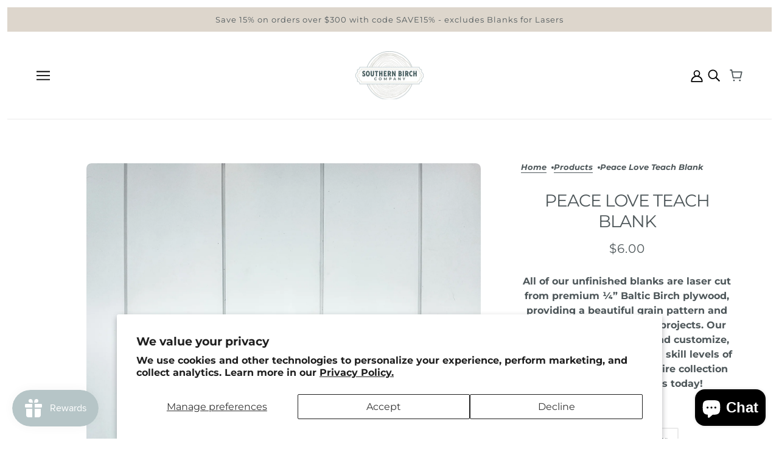

--- FILE ---
content_type: text/html; charset=utf-8
request_url: https://southernbirchco.com/products/peace-love-teach-blank
body_size: 33209
content:
<!doctype html>
<html class="no-js" lang="en" dir="ltr">
  <head>
    <!-- Emerge Theme - Version 6.4.1 by Troop Themes - https://troopthemes.com/ -->

    <meta charset="UTF-8">
    <meta http-equiv="X-UA-Compatible" content="IE=edge">
    <meta name="viewport" content="width=device-width, initial-scale=1.0, maximum-scale=5.0"><meta name="description" content="All of our unfinished blanks are laser cut from premium ¼” Baltic Birch plywood, providing a beautiful grain pattern and consistent finish for your projects. Our blanks are easy to paint and customize, making them perfect for all skill levels of crafters. Check out our entire collection of DIY-friendly designs today!"><link href="//southernbirchco.com/cdn/shop/t/20/assets/theme--critical.css?v=180474737581396107331709934978" as="style" rel="preload"><link href="//southernbirchco.com/cdn/shop/t/20/assets/theme--async.css?v=157422501025048733781709934981" as="style" rel="preload"><link rel="canonical" href="https://southernbirchco.com/products/peace-love-teach-blank"><link rel="shortcut icon" href="//southernbirchco.com/cdn/shop/files/Logo-png-02.png?v=1623288763&width=32" type="image/png">
      <link rel="apple-touch-icon" href="//southernbirchco.com/cdn/shop/files/Logo-png-02.png?v=1623288763&width=180"><title>Peace Love Teach Blank | Southern Birch Company</title><meta property="og:type" content="product" />
  <meta property="og:title" content="Peace Love Teach Blank" /><meta property="og:image" content="http://southernbirchco.com/cdn/shop/products/image_8512304d-4fb7-4a61-b7b1-a3b260b5a418.jpg?v=1624590186&width=1200" />
    <meta property="og:image:secure_url" content="https://southernbirchco.com/cdn/shop/products/image_8512304d-4fb7-4a61-b7b1-a3b260b5a418.jpg?v=1624590186&width=1200" />
    <meta property="og:image:width" content="2981" />
    <meta property="og:image:height" content="2981" /><meta property="og:price:currency" content="USD" />
  <meta
    property="og:price:amount"
    content="6.00"
  />

  <script type="application/ld+json">
    {
      "@context": "https://schema.org/",
      "@type": "Product",
      "name": "Peace Love Teach Blank",
      "image": ["//southernbirchco.com/cdn/shop/products/image_8512304d-4fb7-4a61-b7b1-a3b260b5a418.jpg?v=1624590186&width=1200"
],
      "description": "All of our unfinished blanks are laser cut from premium ¼” Baltic Birch plywood, providing a beau...",
      "sku": "",
      "brand": {
        "@type": "Brand",
        "name": "Southern Birch Company"
      },"offers": {
        "@type": "Offer",
        "url": "/products/peace-love-teach-blank",
        "priceCurrency": "USD",
        "price": "6.00",
        "availability": "https://schema.org/InStock"
      }
    }
  </script><meta property="og:url" content="https://southernbirchco.com/products/peace-love-teach-blank" />
<meta property="og:site_name" content="Southern Birch Company" />
<meta property="og:description" content="All of our unfinished blanks are laser cut from premium ¼” Baltic Birch plywood, providing a beautiful grain pattern and consistent finish for your projects. Our blanks are easy to paint and customize, making them perfect for all skill levels of crafters. Check out our entire collection of DIY-friendly designs today!" /><meta name="twitter:card" content="summary" />
<meta name="twitter:description" content="All of our unfinished blanks are laser cut from premium ¼” Baltic Birch plywood, providing a beautiful grain pattern and consistent finish for your projects. Our blanks are easy to paint and customize, making them perfect for all skill levels of crafters. Check out our entire collection of DIY-friendly designs today!" /><meta name="twitter:title" content="Peace Love Teach Blank" /><meta
      name="twitter:image"
      content="https://southernbirchco.com/cdn/shop/products/image_8512304d-4fb7-4a61-b7b1-a3b260b5a418.jpg?v=1624590186&width=480"
    /><style>@font-face {
  font-family: Montserrat;
  font-weight: 400;
  font-style: normal;
  font-display: swap;
  src: url("//southernbirchco.com/cdn/fonts/montserrat/montserrat_n4.81949fa0ac9fd2021e16436151e8eaa539321637.woff2") format("woff2"),
       url("//southernbirchco.com/cdn/fonts/montserrat/montserrat_n4.a6c632ca7b62da89c3594789ba828388aac693fe.woff") format("woff");
}
@font-face {
  font-family: Montserrat;
  font-weight: 400;
  font-style: normal;
  font-display: swap;
  src: url("//southernbirchco.com/cdn/fonts/montserrat/montserrat_n4.81949fa0ac9fd2021e16436151e8eaa539321637.woff2") format("woff2"),
       url("//southernbirchco.com/cdn/fonts/montserrat/montserrat_n4.a6c632ca7b62da89c3594789ba828388aac693fe.woff") format("woff");
}
@font-face {
  font-family: Montserrat;
  font-weight: 400;
  font-style: normal;
  font-display: swap;
  src: url("//southernbirchco.com/cdn/fonts/montserrat/montserrat_n4.81949fa0ac9fd2021e16436151e8eaa539321637.woff2") format("woff2"),
       url("//southernbirchco.com/cdn/fonts/montserrat/montserrat_n4.a6c632ca7b62da89c3594789ba828388aac693fe.woff") format("woff");
}
@font-face {
  font-family: Montserrat;
  font-weight: 700;
  font-style: normal;
  font-display: swap;
  src: url("//southernbirchco.com/cdn/fonts/montserrat/montserrat_n7.3c434e22befd5c18a6b4afadb1e3d77c128c7939.woff2") format("woff2"),
       url("//southernbirchco.com/cdn/fonts/montserrat/montserrat_n7.5d9fa6e2cae713c8fb539a9876489d86207fe957.woff") format("woff");
}
@font-face {
  font-family: Montserrat;
  font-weight: 700;
  font-style: normal;
  font-display: swap;
  src: url("//southernbirchco.com/cdn/fonts/montserrat/montserrat_n7.3c434e22befd5c18a6b4afadb1e3d77c128c7939.woff2") format("woff2"),
       url("//southernbirchco.com/cdn/fonts/montserrat/montserrat_n7.5d9fa6e2cae713c8fb539a9876489d86207fe957.woff") format("woff");
}
@font-face {
  font-family: Montserrat;
  font-weight: 900;
  font-style: normal;
  font-display: swap;
  src: url("//southernbirchco.com/cdn/fonts/montserrat/montserrat_n9.680ded1be351aa3bf3b3650ac5f6df485af8a07c.woff2") format("woff2"),
       url("//southernbirchco.com/cdn/fonts/montserrat/montserrat_n9.0cc5aaeff26ef35c23b69a061997d78c9697a382.woff") format("woff");
}
@font-face {
  font-family: Montserrat;
  font-weight: 700;
  font-style: italic;
  font-display: swap;
  src: url("//southernbirchco.com/cdn/fonts/montserrat/montserrat_i7.a0d4a463df4f146567d871890ffb3c80408e7732.woff2") format("woff2"),
       url("//southernbirchco.com/cdn/fonts/montserrat/montserrat_i7.f6ec9f2a0681acc6f8152c40921d2a4d2e1a2c78.woff") format("woff");
}
@font-face {
  font-family: Montserrat;
  font-weight: 900;
  font-style: italic;
  font-display: swap;
  src: url("//southernbirchco.com/cdn/fonts/montserrat/montserrat_i9.cd566e55c5982a3a39b3949665a79c881e095b14.woff2") format("woff2"),
       url("//southernbirchco.com/cdn/fonts/montserrat/montserrat_i9.b18527943b7f5bc1488b82e39deb595a73d3e645.woff") format("woff");
}
:root {--font--heading--uppercase: uppercase;--font--section-heading--size: 28px;
      --font--block-heading--size: 20px;--font--paragraph--size: 16px;
      --font--accent--size: 13px;--font--banner--size: 64px;
    --font--banner--mobile-size: 44px;

    --font--featured--size: 59px;
    --font--featured--mobile-size: 44px;

    --font--heading--family: Montserrat, sans-serif;
    --font--heading--weight: 400;
    --font--heading--normal-weight: 400;
    --font--heading--style: normal;
    --font--heading--spacing: -1px;

    --font--accent--family: Montserrat, sans-serif;
    --font--accent--weight: 400;
    --font--accent--style: normal;

    --font--paragraph--family: Montserrat, sans-serif;
    --font--paragraph--weight: 700;
    --font--paragraph--style: normal;
    --font--paragraph--spacing: 0px;

    --font--italic--family: , ;
    --font--button--spacing: 0px;
  }

  [data-item~='featured-heading'] .emphasized,
  [data-item~='banner-heading'] .emphasized {font-style: italic;}
</style><style>
  :root {
    --color--accent-1: #b6c5c7;
    --color--accent-1-translucent: rgba(182, 197, 199, 0.85);
    --color--accent-2: #ddd6cc;
    --color--accent-2-translucent: rgba(221, 214, 204, 0.85);
    --bg-color--light: #f7f7f7;
    --bg-color--light-translucent: rgba(247, 247, 247, 0.85);
    --bg-color--dark: #4e575a;
    --bg-color--dark-translucent: rgba(54, 61, 63, 0.85);
    --bdr-color--badge: rgba(78, 87, 90, 0.05);
    --bdr-color--page: #ffffff;
    --bg-color--body: #ffffff;
    --bg-color--body-translucent: rgba(255, 255, 255, 0.85);
    --color--body: #4e575a;
    --color--body--light: #7c898d;
    --color--alternative: #ffffff;
    --bdr-color--general: #eaeaea;
    --bg-color--panel: #f7f7f7;
    --bg-color--placeholder: #ececec;
    --bg-color--textbox: #fff;

    --color--success: #4caf50;
    --color--fail: #d32f2f;
    --color--stars: black;
    --color--border-disabled: #d2d2d2;

    --content--image-opacity: 0.65;
    --content--shadow-opacity: 0.15;

    --button--color: #ffffff;
    --button--bg-color: #4e575a;
    --button--bg-color--hover: var(--button--bg-color);
    --button--bdr-color: #4e575a;
    --button--color-disabled: #b9b9b9;
    --button--radius: 2px;
    --input--radius: 2px;
    --image--radius: 8px;

    --border--width: 12px;
    --border--mobile-width: 8px;

    /* shop pay */
    --payment-terms-background-color: #ffffff;

    /* js helpers */
    --sticky-offset: 0px;
  }
</style><style></style><script>
  var theme = theme || {};
  theme.libraries = theme.libraries || {};
  theme.local_storage = theme.local_storage || {};
  theme.settings = theme.settings || {};
  theme.scripts = theme.scripts || {};
  theme.styles = theme.styles || {};
  theme.swatches = theme.swatches || {};
  theme.translations = theme.translations || {};
  theme.urls = theme.urls || {};

  theme.libraries.masonry = '//southernbirchco.com/cdn/shop/t/20/assets/masonry.min.js?v=153413113355937702121709934938';
  theme.libraries.swipe = '//southernbirchco.com/cdn/shop/t/20/assets/swipe-listener.min.js?v=123039615894270182531709934938';
  theme.libraries.plyr = '/cdn/shopifycloud/plyr/v2.0/shopify-plyr';
  theme.libraries.vimeo = 'player.vimeo.com/api/player.js';
  theme.libraries.youtube = 'youtube.com/iframe_api';

  theme.local_storage.age_verification = 'emergeTheme:ageVerified';
  theme.local_storage.collection_layout = 'emergeTheme:collectionLayout';
  theme.local_storage.recent_products = 'emergeTheme:recentlyViewed';
  theme.local_storage.search_layout = 'emergeTheme:searchLayout';

  theme.settings.cart_type = 'page';
  theme.settings.money_format = "${{amount}}";

  theme.translations.add_to_cart = 'Add to Cart';
  theme.translations.mailing_list_success_message = 'Thanks for signing up!';
  theme.translations.out_of_stock = 'Out of stock';
  theme.translations.unavailable = 'Unavailable';
  theme.translations.url_copied = 'Link copied to clipboard';
  theme.translations.low_in_stock = {
    one: 'Only 1 item left',
    other: 'Only 2 items left'
  };

  theme.urls.all_products_collection = '/collections/all';
  theme.urls.cart = '/cart';
  theme.urls.cart_add = '/cart/add';
  theme.urls.cart_change = '/cart/change';
  theme.urls.cart_update = '/cart/update';
  theme.urls.product_recommendations = '/recommendations/products';
  theme.urls.predictive_search = '/search/suggest';
  theme.urls.search = '/search';

  
    theme.urls.root = '';
  

          theme.swatches['yellow-green'] = '#9acd32';
        

          theme.swatches['red'] = 'rgb(139,0,0)';
        

          theme.swatches['orange'] = 'orange.PNG';
        

          theme.swatches['stealthgrey'] = '//southernbirchco.com/cdn/shop/files/stealth-grey_100x.jpg?v=1170';
        
</script>

<script>
  String.prototype.handleize = function () {
    const char_map = {
      á: "a", é: "e", í: "i", ó: "o", ú: "u", ñ: "n", ü: "u", à: "a", è: "e", ì: "i", ò: "o", ù: "u",
      â: "a", ê: "e", î: "i", ô: "o", û: "u", ö: "o", ä: "a", ß: "ss", ç: "c", è: "e", é: "e", ê: "e",
      ë: "e", î: "i", ï: "i", ô: "o", œ: "oe", ù: "u", û: "u", ü: "u"
    };
    // we need to convert non-english chars to english counterparts to match Liquid's 'handelize' filter
    const regex = new RegExp(Object.keys(char_map).join("|"), 'g');

    return this.toLowerCase()
      .replace(regex, (match) => (char_map[match] ? char_map[match] : match))
      .replace(/[^a-z0-9]+/g, '-')
      .replace(/-+/g, '-')
      .replace(/^-|-$/g, '');
  };

  // Element extended methods
  Element.prototype.trigger = window.trigger = function(event, data = null) {
    const event_obj = data == null ? new Event(event) : new CustomEvent(event, { detail: data });
    this.dispatchEvent(event_obj);
  };

  Element.prototype.on = document.on = window.on = function(events, callback, options) {
    // save the namespaces on the element itself
    if (!this.namespaces) this.namespaces = {};

    events.split(' ').forEach(event => {
      this.namespaces[event] = callback;
      this.addEventListener(event.split('.')[0], callback, options);
    });
    return this;
  };

  Element.prototype.off = window.off = function(events) {
    if (!this.namespaces) return;

    events.split(' ').forEach(event => {
      this.removeEventListener(event.split('.')[0], this.namespaces[event]);
      delete this.namespaces[event];
    });
    return this;
  };

  Element.prototype.index = function() {
    return [...this.parentNode.children].indexOf(this);
  };

  Element.prototype.offset = function() {
    const rect = this.getBoundingClientRect();

    return {
      top: rect.top + window.scrollY,
      left: rect.left + window.pageXOffset
    };
  };

  Element.prototype.setStyles = function(styles = {}) {
    for (const property in styles) this.style[property] = styles[property];
    return this;
  }

  Element.prototype.remove = function() {
    return this.parentNode && this.parentNode.removeChild(this);
  };

  // NodeList & Array extended methods
  NodeList.prototype.on = Array.prototype.on = function(events, callback, options) {
    this.forEach(element => {
      // save the namespaces on the element itself
      if (!element.namespaces) element.namespaces = {};

      events.split(' ').forEach(event => {
        element.namespaces[event] = callback;
        element.addEventListener(event.split('.')[0], callback, options);
      });
    });
  };

  NodeList.prototype.off = Array.prototype.off = function(events) {
    this.forEach(element => {
      if (!element.namespaces) return;

      events.split(' ').forEach(event => {
        element.removeEventListener(event.split('.')[0], element.namespaces[event]);
        delete element.namespaces[event];
      });
    });
  };

  NodeList.prototype.not = Array.prototype.not = function(arr_like_obj) {
    // this always returns an Array
    const new_array_of_elements = [];
    if (arr_like_obj instanceof HTMLElement) arr_like_obj = [arr_like_obj];

    this.forEach(element => {
      if (![...arr_like_obj].includes(element)) new_array_of_elements.push(element);
    });

    return new_array_of_elements;
  };

  // this global method is necessary for the youtube API, we can't use our own callback in this case
  // https://developers.google.com/youtube/iframe_api_reference#Requirements
  function onYouTubeIframeAPIReady() {
    window.trigger('theme:youtube:apiReady');
  }

  // Utility methods
  theme.utils = new class Utilities {
    constructor() {
      this.isTouchDevice = window.matchMedia('(pointer: coarse)').matches;this.updateRecentProducts('peace-love-teach-blank');}

    isValidEmail(email) {
      const email_pattern = /^[A-Z0-9._%+-]+@[A-Z0-9.-]+\.[A-Z]{2,}$/i;
      return email_pattern.test(email);
    }

    formatMoney(raw_amount) {
      const num_decimals = theme.settings.money_format.includes('no_decimals') ? 0 : 2;
      const locale = theme.settings.money_format.includes('comma') ? 'de-DE' : 'en-US';

      const formatter = Intl.NumberFormat(locale, {
        minimumFractionDigits: num_decimals,
        maximumFractionDigits: num_decimals
      });

      const formatted_amount = formatter.format(raw_amount / 100);
      
      return theme.settings.money_format.replace(/\{\{\s*(\w+)\s*\}\}/, formatted_amount);
    }

    getHiddenDimensions(element, strip_components = []) {
      const cloned_el = this.parseHtml(element.outerHTML, null, strip_components);
      cloned_el.setStyles({
        display: 'block',
        position: 'absolute',
        padding: element.style.padding,
        visibility: 'hidden',
      })

      element.parentNode ? element.parentNode.appendChild(cloned_el) : document.body.appendChild(cloned_el);
      const { offsetHeight: height, offsetWidth: width } = cloned_el;
      cloned_el.remove();
      return { height, width };
    }

    libraryLoader(name, url, callback) {
      if (theme.scripts[name] === undefined) {
        theme.scripts[name] = 'requested';
        const script = document.createElement('script');
        script.src = url;
        script.onload = () => {
          theme.scripts[name] = 'loaded';
          callback && callback();
          window.trigger(`theme:${name}:loaded`);
        };
        document.body ? document.body.appendChild(script) : document.head.appendChild(script);
      } else if (callback && theme.scripts[name] === 'requested') {
        window.on(`theme:${name}:loaded`, callback);
      } else if (callback && theme.scripts[name] === 'loaded') callback();
    }

    parseHtml(html_string, selector, strip_components = []) {
      strip_components.forEach(component => { // remove web components so they don't init
        const regex = new RegExp(component, 'g');
        html_string = html_string.replace(regex, 'div')
      });

      const container = document.createElement('div');
      container.innerHTML = html_string;
      return selector ? container.querySelector(selector) : container.querySelector(':scope > *');
    }

    setSwatchColors(inputs = false) {
      if (!inputs) return

      inputs.forEach(input => {
        const swatch = input.nextElementSibling;
        const swatch_color = input.value.handleize();

        if (theme.swatches[swatch_color] === undefined) {
          swatch.style['background-color'] = swatch_color;
        } else if (CSS.supports('color', theme.swatches[swatch_color])) {
          swatch.style['background-color'] = theme.swatches[swatch_color];
        } else {
          swatch.style['background-image'] = `url(${theme.swatches[swatch_color]})`;
        }
      });
    }

    stylesheetLoader(name, url, callback) {
      if (theme.styles[name] === undefined) {
        theme.styles[name] = 'requested';
        const stylesheet = document.createElement('link');
        stylesheet.rel = 'stylesheet';
        stylesheet.href = url;
        stylesheet.onload = () => {
          theme.styles[name] = 'loaded';
          callback && callback();
          window.trigger(`theme:${name}Styles:loaded`);
        }
        document.body ? document.body.appendChild(stylesheet) : document.head.appendChild(stylesheet);
      } else if (callback && theme.styles[name] === 'requested') {
        window.on(`theme:${name}Styles:loaded`, callback);
      } else if (callback && theme.styles[name] === 'loaded') callback();
    }

    getQuantity(product_id, { id, management, policy, quantity }, requested_quantity) {
      // if inventory isn't tracked we can add items indefinitely
      if (management !== 'shopify' || policy === 'continue') return requested_quantity;

      const cart_quantity = theme.cart.basket[id] ? theme.cart.basket[id] : 0;
      let quantity_remaining = parseInt(quantity) - cart_quantity;

      if (quantity_remaining <= 0) {
        quantity_remaining = 0;
        window.trigger(`theme:product:${product_id}:updateQuantity`, 1);
      } else if (requested_quantity > quantity_remaining) {
        window.trigger(`theme:product:${product_id}:updateQuantity`, quantity_remaining);
      } else return requested_quantity;

      theme.feedback.trigger('quantity', quantity_remaining);
      return false;
    }

    updateRecentProducts(handle) {
      const current_product_arr = [handle];
      const previous_product_str = localStorage.getItem(theme.local_storage.recent_products);
      const max_num_recents_stored = 4;
      let previous_product_arr, current_product_str, newly_visited_product = false;

      // first check if we have existing data or not
      if (previous_product_str) {
        previous_product_arr = JSON.parse(previous_product_str);

        if (previous_product_arr.indexOf(handle) === -1) newly_visited_product = true;
      } else {
        // localStorage accepts strings only, so we'll convert to string and set
        current_product_str = JSON.stringify(current_product_arr);
        localStorage.setItem(theme.local_storage.recent_products, current_product_str);
      }
      if (newly_visited_product) {
        if (previous_product_arr.length === max_num_recents_stored)
          previous_product_arr = previous_product_arr.slice(1);

        current_product_str = JSON.stringify(previous_product_arr.concat(current_product_arr));
        localStorage.setItem(theme.local_storage.recent_products, current_product_str);
      }
    }
  }
</script>
<script type="module">
  import "//southernbirchco.com/cdn/shop/t/20/assets/a11y.js?v=88460550814538636921709934938";
  import "//southernbirchco.com/cdn/shop/t/20/assets/media-queries.js?v=71639634187374033171709934938";
  import "//southernbirchco.com/cdn/shop/t/20/assets/radios.js?v=95698407015915903831709934938";
  import "//southernbirchco.com/cdn/shop/t/20/assets/transitions.js?v=97998739638121783221709934979";
  import "//southernbirchco.com/cdn/shop/t/20/assets/general.js?v=175420737585723479591709934938";
  import "//southernbirchco.com/cdn/shop/t/20/assets/tab-order.js?v=32202179289059533031709934938";
  import "//southernbirchco.com/cdn/shop/t/20/assets/collapsible-row.js?v=100618055053173039611709934938";
  import "//southernbirchco.com/cdn/shop/t/20/assets/placeholder.js?v=9426227501006968881709934938";
  import "//southernbirchco.com/cdn/shop/t/20/assets/disclosure.js?v=150954186219758191661709934938";
  import "//southernbirchco.com/cdn/shop/t/20/assets/quantity-selector.js?v=47238001903993240311709934938";
  import "//southernbirchco.com/cdn/shop/t/20/assets/feedback-bar.js?v=41068180466968126491709934938";
  import "//southernbirchco.com/cdn/shop/t/20/assets/modal.js?v=123962740313182315511709934938";
  import "//southernbirchco.com/cdn/shop/t/20/assets/subscribe-form.js?v=173086987533768533151709934938";import "//southernbirchco.com/cdn/shop/t/20/assets/y-menu.js?v=105207714253058857401709934938";
    import "//southernbirchco.com/cdn/shop/t/20/assets/drawer.js?v=182741364130869063081709934938";
    import "//southernbirchco.com/cdn/shop/t/20/assets/header.js?v=132646428610109711681709934938";
    import "//southernbirchco.com/cdn/shop/t/20/assets/cart.js?v=105154160292162082701709934938";
    import "//southernbirchco.com/cdn/shop/t/20/assets/x-menu.js?v=100782142586258704591709934938";import "//southernbirchco.com/cdn/shop/t/20/assets/quick-add.js?v=8171462438333045641709934938";
      import "//southernbirchco.com/cdn/shop/t/20/assets/product-buy-buttons.js?v=45201997824668611551709934938";import "//southernbirchco.com/cdn/shop/t/20/assets/product-media--variants.js?v=69174017464910446721709934938";
    import "//southernbirchco.com/cdn/shop/t/20/assets/product-price.js?v=158189426169192202801709934938";
    import "//southernbirchco.com/cdn/shop/t/20/assets/product-options.js?v=93435881930355150891709934938";</script><link href="//southernbirchco.com/cdn/shop/t/20/assets/theme--critical.css?v=180474737581396107331709934978" rel="stylesheet" media="all">
    <link
      href="//southernbirchco.com/cdn/shop/t/20/assets/theme--async.css?v=157422501025048733781709934981"
      rel="stylesheet"
      media="print"
      onload="this.media='all'"
    >

    <noscript>
      <style>
        .layout--template > *, .layout--footer-group > * {
          opacity: 1;
        }
      </style>
      <link href="//southernbirchco.com/cdn/shop/t/20/assets/theme--async.css?v=157422501025048733781709934981" rel="stylesheet">
    </noscript>

    <script>window.performance && window.performance.mark && window.performance.mark('shopify.content_for_header.start');</script><meta id="shopify-digital-wallet" name="shopify-digital-wallet" content="/51764723862/digital_wallets/dialog">
<meta name="shopify-checkout-api-token" content="5a5ac9fc4a29f0c3b0a3a9a5262ae0b7">
<meta id="in-context-paypal-metadata" data-shop-id="51764723862" data-venmo-supported="false" data-environment="production" data-locale="en_US" data-paypal-v4="true" data-currency="USD">
<link rel="alternate" type="application/json+oembed" href="https://southernbirchco.com/products/peace-love-teach-blank.oembed">
<script async="async" src="/checkouts/internal/preloads.js?locale=en-US"></script>
<link rel="preconnect" href="https://shop.app" crossorigin="anonymous">
<script async="async" src="https://shop.app/checkouts/internal/preloads.js?locale=en-US&shop_id=51764723862" crossorigin="anonymous"></script>
<script id="apple-pay-shop-capabilities" type="application/json">{"shopId":51764723862,"countryCode":"US","currencyCode":"USD","merchantCapabilities":["supports3DS"],"merchantId":"gid:\/\/shopify\/Shop\/51764723862","merchantName":"Southern Birch Company","requiredBillingContactFields":["postalAddress","email","phone"],"requiredShippingContactFields":["postalAddress","email","phone"],"shippingType":"shipping","supportedNetworks":["visa","masterCard","amex","discover","elo","jcb"],"total":{"type":"pending","label":"Southern Birch Company","amount":"1.00"},"shopifyPaymentsEnabled":true,"supportsSubscriptions":true}</script>
<script id="shopify-features" type="application/json">{"accessToken":"5a5ac9fc4a29f0c3b0a3a9a5262ae0b7","betas":["rich-media-storefront-analytics"],"domain":"southernbirchco.com","predictiveSearch":true,"shopId":51764723862,"locale":"en"}</script>
<script>var Shopify = Shopify || {};
Shopify.shop = "southern-birch-company.myshopify.com";
Shopify.locale = "en";
Shopify.currency = {"active":"USD","rate":"1.0"};
Shopify.country = "US";
Shopify.theme = {"name":"Emerge - Infinite Scroll - June '24","id":140906758390,"schema_name":"Emerge","schema_version":"6.4.1","theme_store_id":833,"role":"main"};
Shopify.theme.handle = "null";
Shopify.theme.style = {"id":null,"handle":null};
Shopify.cdnHost = "southernbirchco.com/cdn";
Shopify.routes = Shopify.routes || {};
Shopify.routes.root = "/";</script>
<script type="module">!function(o){(o.Shopify=o.Shopify||{}).modules=!0}(window);</script>
<script>!function(o){function n(){var o=[];function n(){o.push(Array.prototype.slice.apply(arguments))}return n.q=o,n}var t=o.Shopify=o.Shopify||{};t.loadFeatures=n(),t.autoloadFeatures=n()}(window);</script>
<script>
  window.ShopifyPay = window.ShopifyPay || {};
  window.ShopifyPay.apiHost = "shop.app\/pay";
  window.ShopifyPay.redirectState = null;
</script>
<script id="shop-js-analytics" type="application/json">{"pageType":"product"}</script>
<script defer="defer" async type="module" src="//southernbirchco.com/cdn/shopifycloud/shop-js/modules/v2/client.init-shop-cart-sync_C5BV16lS.en.esm.js"></script>
<script defer="defer" async type="module" src="//southernbirchco.com/cdn/shopifycloud/shop-js/modules/v2/chunk.common_CygWptCX.esm.js"></script>
<script type="module">
  await import("//southernbirchco.com/cdn/shopifycloud/shop-js/modules/v2/client.init-shop-cart-sync_C5BV16lS.en.esm.js");
await import("//southernbirchco.com/cdn/shopifycloud/shop-js/modules/v2/chunk.common_CygWptCX.esm.js");

  window.Shopify.SignInWithShop?.initShopCartSync?.({"fedCMEnabled":true,"windoidEnabled":true});

</script>
<script defer="defer" async type="module" src="//southernbirchco.com/cdn/shopifycloud/shop-js/modules/v2/client.payment-terms_CZxnsJam.en.esm.js"></script>
<script defer="defer" async type="module" src="//southernbirchco.com/cdn/shopifycloud/shop-js/modules/v2/chunk.common_CygWptCX.esm.js"></script>
<script defer="defer" async type="module" src="//southernbirchco.com/cdn/shopifycloud/shop-js/modules/v2/chunk.modal_D71HUcav.esm.js"></script>
<script type="module">
  await import("//southernbirchco.com/cdn/shopifycloud/shop-js/modules/v2/client.payment-terms_CZxnsJam.en.esm.js");
await import("//southernbirchco.com/cdn/shopifycloud/shop-js/modules/v2/chunk.common_CygWptCX.esm.js");
await import("//southernbirchco.com/cdn/shopifycloud/shop-js/modules/v2/chunk.modal_D71HUcav.esm.js");

  
</script>
<script>
  window.Shopify = window.Shopify || {};
  if (!window.Shopify.featureAssets) window.Shopify.featureAssets = {};
  window.Shopify.featureAssets['shop-js'] = {"shop-cart-sync":["modules/v2/client.shop-cart-sync_ZFArdW7E.en.esm.js","modules/v2/chunk.common_CygWptCX.esm.js"],"init-fed-cm":["modules/v2/client.init-fed-cm_CmiC4vf6.en.esm.js","modules/v2/chunk.common_CygWptCX.esm.js"],"shop-button":["modules/v2/client.shop-button_tlx5R9nI.en.esm.js","modules/v2/chunk.common_CygWptCX.esm.js"],"shop-cash-offers":["modules/v2/client.shop-cash-offers_DOA2yAJr.en.esm.js","modules/v2/chunk.common_CygWptCX.esm.js","modules/v2/chunk.modal_D71HUcav.esm.js"],"init-windoid":["modules/v2/client.init-windoid_sURxWdc1.en.esm.js","modules/v2/chunk.common_CygWptCX.esm.js"],"shop-toast-manager":["modules/v2/client.shop-toast-manager_ClPi3nE9.en.esm.js","modules/v2/chunk.common_CygWptCX.esm.js"],"init-shop-email-lookup-coordinator":["modules/v2/client.init-shop-email-lookup-coordinator_B8hsDcYM.en.esm.js","modules/v2/chunk.common_CygWptCX.esm.js"],"init-shop-cart-sync":["modules/v2/client.init-shop-cart-sync_C5BV16lS.en.esm.js","modules/v2/chunk.common_CygWptCX.esm.js"],"avatar":["modules/v2/client.avatar_BTnouDA3.en.esm.js"],"pay-button":["modules/v2/client.pay-button_FdsNuTd3.en.esm.js","modules/v2/chunk.common_CygWptCX.esm.js"],"init-customer-accounts":["modules/v2/client.init-customer-accounts_DxDtT_ad.en.esm.js","modules/v2/client.shop-login-button_C5VAVYt1.en.esm.js","modules/v2/chunk.common_CygWptCX.esm.js","modules/v2/chunk.modal_D71HUcav.esm.js"],"init-shop-for-new-customer-accounts":["modules/v2/client.init-shop-for-new-customer-accounts_ChsxoAhi.en.esm.js","modules/v2/client.shop-login-button_C5VAVYt1.en.esm.js","modules/v2/chunk.common_CygWptCX.esm.js","modules/v2/chunk.modal_D71HUcav.esm.js"],"shop-login-button":["modules/v2/client.shop-login-button_C5VAVYt1.en.esm.js","modules/v2/chunk.common_CygWptCX.esm.js","modules/v2/chunk.modal_D71HUcav.esm.js"],"init-customer-accounts-sign-up":["modules/v2/client.init-customer-accounts-sign-up_CPSyQ0Tj.en.esm.js","modules/v2/client.shop-login-button_C5VAVYt1.en.esm.js","modules/v2/chunk.common_CygWptCX.esm.js","modules/v2/chunk.modal_D71HUcav.esm.js"],"shop-follow-button":["modules/v2/client.shop-follow-button_Cva4Ekp9.en.esm.js","modules/v2/chunk.common_CygWptCX.esm.js","modules/v2/chunk.modal_D71HUcav.esm.js"],"checkout-modal":["modules/v2/client.checkout-modal_BPM8l0SH.en.esm.js","modules/v2/chunk.common_CygWptCX.esm.js","modules/v2/chunk.modal_D71HUcav.esm.js"],"lead-capture":["modules/v2/client.lead-capture_Bi8yE_yS.en.esm.js","modules/v2/chunk.common_CygWptCX.esm.js","modules/v2/chunk.modal_D71HUcav.esm.js"],"shop-login":["modules/v2/client.shop-login_D6lNrXab.en.esm.js","modules/v2/chunk.common_CygWptCX.esm.js","modules/v2/chunk.modal_D71HUcav.esm.js"],"payment-terms":["modules/v2/client.payment-terms_CZxnsJam.en.esm.js","modules/v2/chunk.common_CygWptCX.esm.js","modules/v2/chunk.modal_D71HUcav.esm.js"]};
</script>
<script>(function() {
  var isLoaded = false;
  function asyncLoad() {
    if (isLoaded) return;
    isLoaded = true;
    var urls = ["\/\/d1liekpayvooaz.cloudfront.net\/apps\/customizery\/customizery.js?shop=southern-birch-company.myshopify.com"];
    for (var i = 0; i < urls.length; i++) {
      var s = document.createElement('script');
      s.type = 'text/javascript';
      s.async = true;
      s.src = urls[i];
      var x = document.getElementsByTagName('script')[0];
      x.parentNode.insertBefore(s, x);
    }
  };
  if(window.attachEvent) {
    window.attachEvent('onload', asyncLoad);
  } else {
    window.addEventListener('load', asyncLoad, false);
  }
})();</script>
<script id="__st">var __st={"a":51764723862,"offset":-21600,"reqid":"02946e28-6d6f-429d-8dda-48c2a68bf573-1768751622","pageurl":"southernbirchco.com\/products\/peace-love-teach-blank","u":"506ab13768bf","p":"product","rtyp":"product","rid":6878102388886};</script>
<script>window.ShopifyPaypalV4VisibilityTracking = true;</script>
<script id="captcha-bootstrap">!function(){'use strict';const t='contact',e='account',n='new_comment',o=[[t,t],['blogs',n],['comments',n],[t,'customer']],c=[[e,'customer_login'],[e,'guest_login'],[e,'recover_customer_password'],[e,'create_customer']],r=t=>t.map((([t,e])=>`form[action*='/${t}']:not([data-nocaptcha='true']) input[name='form_type'][value='${e}']`)).join(','),a=t=>()=>t?[...document.querySelectorAll(t)].map((t=>t.form)):[];function s(){const t=[...o],e=r(t);return a(e)}const i='password',u='form_key',d=['recaptcha-v3-token','g-recaptcha-response','h-captcha-response',i],f=()=>{try{return window.sessionStorage}catch{return}},m='__shopify_v',_=t=>t.elements[u];function p(t,e,n=!1){try{const o=window.sessionStorage,c=JSON.parse(o.getItem(e)),{data:r}=function(t){const{data:e,action:n}=t;return t[m]||n?{data:e,action:n}:{data:t,action:n}}(c);for(const[e,n]of Object.entries(r))t.elements[e]&&(t.elements[e].value=n);n&&o.removeItem(e)}catch(o){console.error('form repopulation failed',{error:o})}}const l='form_type',E='cptcha';function T(t){t.dataset[E]=!0}const w=window,h=w.document,L='Shopify',v='ce_forms',y='captcha';let A=!1;((t,e)=>{const n=(g='f06e6c50-85a8-45c8-87d0-21a2b65856fe',I='https://cdn.shopify.com/shopifycloud/storefront-forms-hcaptcha/ce_storefront_forms_captcha_hcaptcha.v1.5.2.iife.js',D={infoText:'Protected by hCaptcha',privacyText:'Privacy',termsText:'Terms'},(t,e,n)=>{const o=w[L][v],c=o.bindForm;if(c)return c(t,g,e,D).then(n);var r;o.q.push([[t,g,e,D],n]),r=I,A||(h.body.append(Object.assign(h.createElement('script'),{id:'captcha-provider',async:!0,src:r})),A=!0)});var g,I,D;w[L]=w[L]||{},w[L][v]=w[L][v]||{},w[L][v].q=[],w[L][y]=w[L][y]||{},w[L][y].protect=function(t,e){n(t,void 0,e),T(t)},Object.freeze(w[L][y]),function(t,e,n,w,h,L){const[v,y,A,g]=function(t,e,n){const i=e?o:[],u=t?c:[],d=[...i,...u],f=r(d),m=r(i),_=r(d.filter((([t,e])=>n.includes(e))));return[a(f),a(m),a(_),s()]}(w,h,L),I=t=>{const e=t.target;return e instanceof HTMLFormElement?e:e&&e.form},D=t=>v().includes(t);t.addEventListener('submit',(t=>{const e=I(t);if(!e)return;const n=D(e)&&!e.dataset.hcaptchaBound&&!e.dataset.recaptchaBound,o=_(e),c=g().includes(e)&&(!o||!o.value);(n||c)&&t.preventDefault(),c&&!n&&(function(t){try{if(!f())return;!function(t){const e=f();if(!e)return;const n=_(t);if(!n)return;const o=n.value;o&&e.removeItem(o)}(t);const e=Array.from(Array(32),(()=>Math.random().toString(36)[2])).join('');!function(t,e){_(t)||t.append(Object.assign(document.createElement('input'),{type:'hidden',name:u})),t.elements[u].value=e}(t,e),function(t,e){const n=f();if(!n)return;const o=[...t.querySelectorAll(`input[type='${i}']`)].map((({name:t})=>t)),c=[...d,...o],r={};for(const[a,s]of new FormData(t).entries())c.includes(a)||(r[a]=s);n.setItem(e,JSON.stringify({[m]:1,action:t.action,data:r}))}(t,e)}catch(e){console.error('failed to persist form',e)}}(e),e.submit())}));const S=(t,e)=>{t&&!t.dataset[E]&&(n(t,e.some((e=>e===t))),T(t))};for(const o of['focusin','change'])t.addEventListener(o,(t=>{const e=I(t);D(e)&&S(e,y())}));const B=e.get('form_key'),M=e.get(l),P=B&&M;t.addEventListener('DOMContentLoaded',(()=>{const t=y();if(P)for(const e of t)e.elements[l].value===M&&p(e,B);[...new Set([...A(),...v().filter((t=>'true'===t.dataset.shopifyCaptcha))])].forEach((e=>S(e,t)))}))}(h,new URLSearchParams(w.location.search),n,t,e,['guest_login'])})(!0,!0)}();</script>
<script integrity="sha256-4kQ18oKyAcykRKYeNunJcIwy7WH5gtpwJnB7kiuLZ1E=" data-source-attribution="shopify.loadfeatures" defer="defer" src="//southernbirchco.com/cdn/shopifycloud/storefront/assets/storefront/load_feature-a0a9edcb.js" crossorigin="anonymous"></script>
<script crossorigin="anonymous" defer="defer" src="//southernbirchco.com/cdn/shopifycloud/storefront/assets/shopify_pay/storefront-65b4c6d7.js?v=20250812"></script>
<script data-source-attribution="shopify.dynamic_checkout.dynamic.init">var Shopify=Shopify||{};Shopify.PaymentButton=Shopify.PaymentButton||{isStorefrontPortableWallets:!0,init:function(){window.Shopify.PaymentButton.init=function(){};var t=document.createElement("script");t.src="https://southernbirchco.com/cdn/shopifycloud/portable-wallets/latest/portable-wallets.en.js",t.type="module",document.head.appendChild(t)}};
</script>
<script data-source-attribution="shopify.dynamic_checkout.buyer_consent">
  function portableWalletsHideBuyerConsent(e){var t=document.getElementById("shopify-buyer-consent"),n=document.getElementById("shopify-subscription-policy-button");t&&n&&(t.classList.add("hidden"),t.setAttribute("aria-hidden","true"),n.removeEventListener("click",e))}function portableWalletsShowBuyerConsent(e){var t=document.getElementById("shopify-buyer-consent"),n=document.getElementById("shopify-subscription-policy-button");t&&n&&(t.classList.remove("hidden"),t.removeAttribute("aria-hidden"),n.addEventListener("click",e))}window.Shopify?.PaymentButton&&(window.Shopify.PaymentButton.hideBuyerConsent=portableWalletsHideBuyerConsent,window.Shopify.PaymentButton.showBuyerConsent=portableWalletsShowBuyerConsent);
</script>
<script>
  function portableWalletsCleanup(e){e&&e.src&&console.error("Failed to load portable wallets script "+e.src);var t=document.querySelectorAll("shopify-accelerated-checkout .shopify-payment-button__skeleton, shopify-accelerated-checkout-cart .wallet-cart-button__skeleton"),e=document.getElementById("shopify-buyer-consent");for(let e=0;e<t.length;e++)t[e].remove();e&&e.remove()}function portableWalletsNotLoadedAsModule(e){e instanceof ErrorEvent&&"string"==typeof e.message&&e.message.includes("import.meta")&&"string"==typeof e.filename&&e.filename.includes("portable-wallets")&&(window.removeEventListener("error",portableWalletsNotLoadedAsModule),window.Shopify.PaymentButton.failedToLoad=e,"loading"===document.readyState?document.addEventListener("DOMContentLoaded",window.Shopify.PaymentButton.init):window.Shopify.PaymentButton.init())}window.addEventListener("error",portableWalletsNotLoadedAsModule);
</script>

<script type="module" src="https://southernbirchco.com/cdn/shopifycloud/portable-wallets/latest/portable-wallets.en.js" onError="portableWalletsCleanup(this)" crossorigin="anonymous"></script>
<script nomodule>
  document.addEventListener("DOMContentLoaded", portableWalletsCleanup);
</script>

<script id='scb4127' type='text/javascript' async='' src='https://southernbirchco.com/cdn/shopifycloud/privacy-banner/storefront-banner.js'></script><link id="shopify-accelerated-checkout-styles" rel="stylesheet" media="screen" href="https://southernbirchco.com/cdn/shopifycloud/portable-wallets/latest/accelerated-checkout-backwards-compat.css" crossorigin="anonymous">
<style id="shopify-accelerated-checkout-cart">
        #shopify-buyer-consent {
  margin-top: 1em;
  display: inline-block;
  width: 100%;
}

#shopify-buyer-consent.hidden {
  display: none;
}

#shopify-subscription-policy-button {
  background: none;
  border: none;
  padding: 0;
  text-decoration: underline;
  font-size: inherit;
  cursor: pointer;
}

#shopify-subscription-policy-button::before {
  box-shadow: none;
}

      </style>

<script>window.performance && window.performance.mark && window.performance.mark('shopify.content_for_header.end');</script>
  <!-- BEGIN app block: shopify://apps/zepto-product-personalizer/blocks/product_personalizer_main/7411210d-7b32-4c09-9455-e129e3be4729 --><!-- BEGIN app snippet: product-personalizer -->



  
 
 

<!-- END app snippet -->
<!-- BEGIN app snippet: zepto_common --><script>
var pplr_cart = {"note":null,"attributes":{},"original_total_price":0,"total_price":0,"total_discount":0,"total_weight":0.0,"item_count":0,"items":[],"requires_shipping":false,"currency":"USD","items_subtotal_price":0,"cart_level_discount_applications":[],"checkout_charge_amount":0};
var pplr_shop_currency = "USD";
var pplr_enabled_currencies_size = 1;
var pplr_money_formate = "${{amount}}";
var pplr_manual_theme_selector=null;
</script>
<script defer src="//cdn-zeptoapps.com/product-personalizer/pplr_common.js?v=18" ></script><!-- END app snippet -->

<!-- END app block --><script src="https://cdn.shopify.com/extensions/019bc845-7020-72d2-9ab9-f7872899691e/terms-relentless-131/assets/terms.js" type="text/javascript" defer="defer"></script>
<link href="https://cdn.shopify.com/extensions/019bc845-7020-72d2-9ab9-f7872899691e/terms-relentless-131/assets/style.min.css" rel="stylesheet" type="text/css" media="all">
<script src="https://cdn.shopify.com/extensions/019ab370-3427-7dfe-9e9e-e24647f8564c/cartbite-75/assets/cartbite-embed.js" type="text/javascript" defer="defer"></script>
<script src="https://cdn.shopify.com/extensions/019bc7e9-d98c-71e0-bb25-69de9349bf29/smile-io-266/assets/smile-loader.js" type="text/javascript" defer="defer"></script>
<script src="https://cdn.shopify.com/extensions/7bc9bb47-adfa-4267-963e-cadee5096caf/inbox-1252/assets/inbox-chat-loader.js" type="text/javascript" defer="defer"></script>
<link href="https://monorail-edge.shopifysvc.com" rel="dns-prefetch">
<script>(function(){if ("sendBeacon" in navigator && "performance" in window) {try {var session_token_from_headers = performance.getEntriesByType('navigation')[0].serverTiming.find(x => x.name == '_s').description;} catch {var session_token_from_headers = undefined;}var session_cookie_matches = document.cookie.match(/_shopify_s=([^;]*)/);var session_token_from_cookie = session_cookie_matches && session_cookie_matches.length === 2 ? session_cookie_matches[1] : "";var session_token = session_token_from_headers || session_token_from_cookie || "";function handle_abandonment_event(e) {var entries = performance.getEntries().filter(function(entry) {return /monorail-edge.shopifysvc.com/.test(entry.name);});if (!window.abandonment_tracked && entries.length === 0) {window.abandonment_tracked = true;var currentMs = Date.now();var navigation_start = performance.timing.navigationStart;var payload = {shop_id: 51764723862,url: window.location.href,navigation_start,duration: currentMs - navigation_start,session_token,page_type: "product"};window.navigator.sendBeacon("https://monorail-edge.shopifysvc.com/v1/produce", JSON.stringify({schema_id: "online_store_buyer_site_abandonment/1.1",payload: payload,metadata: {event_created_at_ms: currentMs,event_sent_at_ms: currentMs}}));}}window.addEventListener('pagehide', handle_abandonment_event);}}());</script>
<script id="web-pixels-manager-setup">(function e(e,d,r,n,o){if(void 0===o&&(o={}),!Boolean(null===(a=null===(i=window.Shopify)||void 0===i?void 0:i.analytics)||void 0===a?void 0:a.replayQueue)){var i,a;window.Shopify=window.Shopify||{};var t=window.Shopify;t.analytics=t.analytics||{};var s=t.analytics;s.replayQueue=[],s.publish=function(e,d,r){return s.replayQueue.push([e,d,r]),!0};try{self.performance.mark("wpm:start")}catch(e){}var l=function(){var e={modern:/Edge?\/(1{2}[4-9]|1[2-9]\d|[2-9]\d{2}|\d{4,})\.\d+(\.\d+|)|Firefox\/(1{2}[4-9]|1[2-9]\d|[2-9]\d{2}|\d{4,})\.\d+(\.\d+|)|Chrom(ium|e)\/(9{2}|\d{3,})\.\d+(\.\d+|)|(Maci|X1{2}).+ Version\/(15\.\d+|(1[6-9]|[2-9]\d|\d{3,})\.\d+)([,.]\d+|)( \(\w+\)|)( Mobile\/\w+|) Safari\/|Chrome.+OPR\/(9{2}|\d{3,})\.\d+\.\d+|(CPU[ +]OS|iPhone[ +]OS|CPU[ +]iPhone|CPU IPhone OS|CPU iPad OS)[ +]+(15[._]\d+|(1[6-9]|[2-9]\d|\d{3,})[._]\d+)([._]\d+|)|Android:?[ /-](13[3-9]|1[4-9]\d|[2-9]\d{2}|\d{4,})(\.\d+|)(\.\d+|)|Android.+Firefox\/(13[5-9]|1[4-9]\d|[2-9]\d{2}|\d{4,})\.\d+(\.\d+|)|Android.+Chrom(ium|e)\/(13[3-9]|1[4-9]\d|[2-9]\d{2}|\d{4,})\.\d+(\.\d+|)|SamsungBrowser\/([2-9]\d|\d{3,})\.\d+/,legacy:/Edge?\/(1[6-9]|[2-9]\d|\d{3,})\.\d+(\.\d+|)|Firefox\/(5[4-9]|[6-9]\d|\d{3,})\.\d+(\.\d+|)|Chrom(ium|e)\/(5[1-9]|[6-9]\d|\d{3,})\.\d+(\.\d+|)([\d.]+$|.*Safari\/(?![\d.]+ Edge\/[\d.]+$))|(Maci|X1{2}).+ Version\/(10\.\d+|(1[1-9]|[2-9]\d|\d{3,})\.\d+)([,.]\d+|)( \(\w+\)|)( Mobile\/\w+|) Safari\/|Chrome.+OPR\/(3[89]|[4-9]\d|\d{3,})\.\d+\.\d+|(CPU[ +]OS|iPhone[ +]OS|CPU[ +]iPhone|CPU IPhone OS|CPU iPad OS)[ +]+(10[._]\d+|(1[1-9]|[2-9]\d|\d{3,})[._]\d+)([._]\d+|)|Android:?[ /-](13[3-9]|1[4-9]\d|[2-9]\d{2}|\d{4,})(\.\d+|)(\.\d+|)|Mobile Safari.+OPR\/([89]\d|\d{3,})\.\d+\.\d+|Android.+Firefox\/(13[5-9]|1[4-9]\d|[2-9]\d{2}|\d{4,})\.\d+(\.\d+|)|Android.+Chrom(ium|e)\/(13[3-9]|1[4-9]\d|[2-9]\d{2}|\d{4,})\.\d+(\.\d+|)|Android.+(UC? ?Browser|UCWEB|U3)[ /]?(15\.([5-9]|\d{2,})|(1[6-9]|[2-9]\d|\d{3,})\.\d+)\.\d+|SamsungBrowser\/(5\.\d+|([6-9]|\d{2,})\.\d+)|Android.+MQ{2}Browser\/(14(\.(9|\d{2,})|)|(1[5-9]|[2-9]\d|\d{3,})(\.\d+|))(\.\d+|)|K[Aa][Ii]OS\/(3\.\d+|([4-9]|\d{2,})\.\d+)(\.\d+|)/},d=e.modern,r=e.legacy,n=navigator.userAgent;return n.match(d)?"modern":n.match(r)?"legacy":"unknown"}(),u="modern"===l?"modern":"legacy",c=(null!=n?n:{modern:"",legacy:""})[u],f=function(e){return[e.baseUrl,"/wpm","/b",e.hashVersion,"modern"===e.buildTarget?"m":"l",".js"].join("")}({baseUrl:d,hashVersion:r,buildTarget:u}),m=function(e){var d=e.version,r=e.bundleTarget,n=e.surface,o=e.pageUrl,i=e.monorailEndpoint;return{emit:function(e){var a=e.status,t=e.errorMsg,s=(new Date).getTime(),l=JSON.stringify({metadata:{event_sent_at_ms:s},events:[{schema_id:"web_pixels_manager_load/3.1",payload:{version:d,bundle_target:r,page_url:o,status:a,surface:n,error_msg:t},metadata:{event_created_at_ms:s}}]});if(!i)return console&&console.warn&&console.warn("[Web Pixels Manager] No Monorail endpoint provided, skipping logging."),!1;try{return self.navigator.sendBeacon.bind(self.navigator)(i,l)}catch(e){}var u=new XMLHttpRequest;try{return u.open("POST",i,!0),u.setRequestHeader("Content-Type","text/plain"),u.send(l),!0}catch(e){return console&&console.warn&&console.warn("[Web Pixels Manager] Got an unhandled error while logging to Monorail."),!1}}}}({version:r,bundleTarget:l,surface:e.surface,pageUrl:self.location.href,monorailEndpoint:e.monorailEndpoint});try{o.browserTarget=l,function(e){var d=e.src,r=e.async,n=void 0===r||r,o=e.onload,i=e.onerror,a=e.sri,t=e.scriptDataAttributes,s=void 0===t?{}:t,l=document.createElement("script"),u=document.querySelector("head"),c=document.querySelector("body");if(l.async=n,l.src=d,a&&(l.integrity=a,l.crossOrigin="anonymous"),s)for(var f in s)if(Object.prototype.hasOwnProperty.call(s,f))try{l.dataset[f]=s[f]}catch(e){}if(o&&l.addEventListener("load",o),i&&l.addEventListener("error",i),u)u.appendChild(l);else{if(!c)throw new Error("Did not find a head or body element to append the script");c.appendChild(l)}}({src:f,async:!0,onload:function(){if(!function(){var e,d;return Boolean(null===(d=null===(e=window.Shopify)||void 0===e?void 0:e.analytics)||void 0===d?void 0:d.initialized)}()){var d=window.webPixelsManager.init(e)||void 0;if(d){var r=window.Shopify.analytics;r.replayQueue.forEach((function(e){var r=e[0],n=e[1],o=e[2];d.publishCustomEvent(r,n,o)})),r.replayQueue=[],r.publish=d.publishCustomEvent,r.visitor=d.visitor,r.initialized=!0}}},onerror:function(){return m.emit({status:"failed",errorMsg:"".concat(f," has failed to load")})},sri:function(e){var d=/^sha384-[A-Za-z0-9+/=]+$/;return"string"==typeof e&&d.test(e)}(c)?c:"",scriptDataAttributes:o}),m.emit({status:"loading"})}catch(e){m.emit({status:"failed",errorMsg:(null==e?void 0:e.message)||"Unknown error"})}}})({shopId: 51764723862,storefrontBaseUrl: "https://southernbirchco.com",extensionsBaseUrl: "https://extensions.shopifycdn.com/cdn/shopifycloud/web-pixels-manager",monorailEndpoint: "https://monorail-edge.shopifysvc.com/unstable/produce_batch",surface: "storefront-renderer",enabledBetaFlags: ["2dca8a86"],webPixelsConfigList: [{"id":"542933238","configuration":"{\"config\":\"{\\\"pixel_id\\\":\\\"G-82MRS1MPT9\\\",\\\"gtag_events\\\":[{\\\"type\\\":\\\"begin_checkout\\\",\\\"action_label\\\":\\\"G-82MRS1MPT9\\\"},{\\\"type\\\":\\\"search\\\",\\\"action_label\\\":\\\"G-82MRS1MPT9\\\"},{\\\"type\\\":\\\"view_item\\\",\\\"action_label\\\":\\\"G-82MRS1MPT9\\\"},{\\\"type\\\":\\\"purchase\\\",\\\"action_label\\\":\\\"G-82MRS1MPT9\\\"},{\\\"type\\\":\\\"page_view\\\",\\\"action_label\\\":\\\"G-82MRS1MPT9\\\"},{\\\"type\\\":\\\"add_payment_info\\\",\\\"action_label\\\":\\\"G-82MRS1MPT9\\\"},{\\\"type\\\":\\\"add_to_cart\\\",\\\"action_label\\\":\\\"G-82MRS1MPT9\\\"}],\\\"enable_monitoring_mode\\\":false}\"}","eventPayloadVersion":"v1","runtimeContext":"OPEN","scriptVersion":"b2a88bafab3e21179ed38636efcd8a93","type":"APP","apiClientId":1780363,"privacyPurposes":[],"dataSharingAdjustments":{"protectedCustomerApprovalScopes":["read_customer_address","read_customer_email","read_customer_name","read_customer_personal_data","read_customer_phone"]}},{"id":"181567734","configuration":"{\"pixel_id\":\"947397972748056\",\"pixel_type\":\"facebook_pixel\",\"metaapp_system_user_token\":\"-\"}","eventPayloadVersion":"v1","runtimeContext":"OPEN","scriptVersion":"ca16bc87fe92b6042fbaa3acc2fbdaa6","type":"APP","apiClientId":2329312,"privacyPurposes":["ANALYTICS","MARKETING","SALE_OF_DATA"],"dataSharingAdjustments":{"protectedCustomerApprovalScopes":["read_customer_address","read_customer_email","read_customer_name","read_customer_personal_data","read_customer_phone"]}},{"id":"139100406","configuration":"{\"accountID\":\"51764723862\"}","eventPayloadVersion":"v1","runtimeContext":"STRICT","scriptVersion":"3c72ff377e9d92ad2f15992c3c493e7f","type":"APP","apiClientId":5263155,"privacyPurposes":[],"dataSharingAdjustments":{"protectedCustomerApprovalScopes":["read_customer_address","read_customer_email","read_customer_name","read_customer_personal_data","read_customer_phone"]}},{"id":"14188790","configuration":"{\"myshopifyDomain\":\"southern-birch-company.myshopify.com\"}","eventPayloadVersion":"v1","runtimeContext":"STRICT","scriptVersion":"23b97d18e2aa74363140dc29c9284e87","type":"APP","apiClientId":2775569,"privacyPurposes":["ANALYTICS","MARKETING","SALE_OF_DATA"],"dataSharingAdjustments":{"protectedCustomerApprovalScopes":["read_customer_address","read_customer_email","read_customer_name","read_customer_phone","read_customer_personal_data"]}},{"id":"shopify-app-pixel","configuration":"{}","eventPayloadVersion":"v1","runtimeContext":"STRICT","scriptVersion":"0450","apiClientId":"shopify-pixel","type":"APP","privacyPurposes":["ANALYTICS","MARKETING"]},{"id":"shopify-custom-pixel","eventPayloadVersion":"v1","runtimeContext":"LAX","scriptVersion":"0450","apiClientId":"shopify-pixel","type":"CUSTOM","privacyPurposes":["ANALYTICS","MARKETING"]}],isMerchantRequest: false,initData: {"shop":{"name":"Southern Birch Company","paymentSettings":{"currencyCode":"USD"},"myshopifyDomain":"southern-birch-company.myshopify.com","countryCode":"US","storefrontUrl":"https:\/\/southernbirchco.com"},"customer":null,"cart":null,"checkout":null,"productVariants":[{"price":{"amount":6.0,"currencyCode":"USD"},"product":{"title":"Peace Love Teach Blank","vendor":"Southern Birch Company","id":"6878102388886","untranslatedTitle":"Peace Love Teach Blank","url":"\/products\/peace-love-teach-blank","type":""},"id":"40144449929366","image":{"src":"\/\/southernbirchco.com\/cdn\/shop\/products\/image_8512304d-4fb7-4a61-b7b1-a3b260b5a418.jpg?v=1624590186"},"sku":"","title":"12\"","untranslatedTitle":"12\""},{"price":{"amount":10.0,"currencyCode":"USD"},"product":{"title":"Peace Love Teach Blank","vendor":"Southern Birch Company","id":"6878102388886","untranslatedTitle":"Peace Love Teach Blank","url":"\/products\/peace-love-teach-blank","type":""},"id":"40144449962134","image":{"src":"\/\/southernbirchco.com\/cdn\/shop\/products\/image_8512304d-4fb7-4a61-b7b1-a3b260b5a418.jpg?v=1624590186"},"sku":"","title":"18\"","untranslatedTitle":"18\""},{"price":{"amount":13.5,"currencyCode":"USD"},"product":{"title":"Peace Love Teach Blank","vendor":"Southern Birch Company","id":"6878102388886","untranslatedTitle":"Peace Love Teach Blank","url":"\/products\/peace-love-teach-blank","type":""},"id":"40144449994902","image":{"src":"\/\/southernbirchco.com\/cdn\/shop\/products\/image_8512304d-4fb7-4a61-b7b1-a3b260b5a418.jpg?v=1624590186"},"sku":"","title":"22\"","untranslatedTitle":"22\""}],"purchasingCompany":null},},"https://southernbirchco.com/cdn","fcfee988w5aeb613cpc8e4bc33m6693e112",{"modern":"","legacy":""},{"shopId":"51764723862","storefrontBaseUrl":"https:\/\/southernbirchco.com","extensionBaseUrl":"https:\/\/extensions.shopifycdn.com\/cdn\/shopifycloud\/web-pixels-manager","surface":"storefront-renderer","enabledBetaFlags":"[\"2dca8a86\"]","isMerchantRequest":"false","hashVersion":"fcfee988w5aeb613cpc8e4bc33m6693e112","publish":"custom","events":"[[\"page_viewed\",{}],[\"product_viewed\",{\"productVariant\":{\"price\":{\"amount\":6.0,\"currencyCode\":\"USD\"},\"product\":{\"title\":\"Peace Love Teach Blank\",\"vendor\":\"Southern Birch Company\",\"id\":\"6878102388886\",\"untranslatedTitle\":\"Peace Love Teach Blank\",\"url\":\"\/products\/peace-love-teach-blank\",\"type\":\"\"},\"id\":\"40144449929366\",\"image\":{\"src\":\"\/\/southernbirchco.com\/cdn\/shop\/products\/image_8512304d-4fb7-4a61-b7b1-a3b260b5a418.jpg?v=1624590186\"},\"sku\":\"\",\"title\":\"12\\\"\",\"untranslatedTitle\":\"12\\\"\"}}]]"});</script><script>
  window.ShopifyAnalytics = window.ShopifyAnalytics || {};
  window.ShopifyAnalytics.meta = window.ShopifyAnalytics.meta || {};
  window.ShopifyAnalytics.meta.currency = 'USD';
  var meta = {"product":{"id":6878102388886,"gid":"gid:\/\/shopify\/Product\/6878102388886","vendor":"Southern Birch Company","type":"","handle":"peace-love-teach-blank","variants":[{"id":40144449929366,"price":600,"name":"Peace Love Teach Blank - 12\"","public_title":"12\"","sku":""},{"id":40144449962134,"price":1000,"name":"Peace Love Teach Blank - 18\"","public_title":"18\"","sku":""},{"id":40144449994902,"price":1350,"name":"Peace Love Teach Blank - 22\"","public_title":"22\"","sku":""}],"remote":false},"page":{"pageType":"product","resourceType":"product","resourceId":6878102388886,"requestId":"02946e28-6d6f-429d-8dda-48c2a68bf573-1768751622"}};
  for (var attr in meta) {
    window.ShopifyAnalytics.meta[attr] = meta[attr];
  }
</script>
<script class="analytics">
  (function () {
    var customDocumentWrite = function(content) {
      var jquery = null;

      if (window.jQuery) {
        jquery = window.jQuery;
      } else if (window.Checkout && window.Checkout.$) {
        jquery = window.Checkout.$;
      }

      if (jquery) {
        jquery('body').append(content);
      }
    };

    var hasLoggedConversion = function(token) {
      if (token) {
        return document.cookie.indexOf('loggedConversion=' + token) !== -1;
      }
      return false;
    }

    var setCookieIfConversion = function(token) {
      if (token) {
        var twoMonthsFromNow = new Date(Date.now());
        twoMonthsFromNow.setMonth(twoMonthsFromNow.getMonth() + 2);

        document.cookie = 'loggedConversion=' + token + '; expires=' + twoMonthsFromNow;
      }
    }

    var trekkie = window.ShopifyAnalytics.lib = window.trekkie = window.trekkie || [];
    if (trekkie.integrations) {
      return;
    }
    trekkie.methods = [
      'identify',
      'page',
      'ready',
      'track',
      'trackForm',
      'trackLink'
    ];
    trekkie.factory = function(method) {
      return function() {
        var args = Array.prototype.slice.call(arguments);
        args.unshift(method);
        trekkie.push(args);
        return trekkie;
      };
    };
    for (var i = 0; i < trekkie.methods.length; i++) {
      var key = trekkie.methods[i];
      trekkie[key] = trekkie.factory(key);
    }
    trekkie.load = function(config) {
      trekkie.config = config || {};
      trekkie.config.initialDocumentCookie = document.cookie;
      var first = document.getElementsByTagName('script')[0];
      var script = document.createElement('script');
      script.type = 'text/javascript';
      script.onerror = function(e) {
        var scriptFallback = document.createElement('script');
        scriptFallback.type = 'text/javascript';
        scriptFallback.onerror = function(error) {
                var Monorail = {
      produce: function produce(monorailDomain, schemaId, payload) {
        var currentMs = new Date().getTime();
        var event = {
          schema_id: schemaId,
          payload: payload,
          metadata: {
            event_created_at_ms: currentMs,
            event_sent_at_ms: currentMs
          }
        };
        return Monorail.sendRequest("https://" + monorailDomain + "/v1/produce", JSON.stringify(event));
      },
      sendRequest: function sendRequest(endpointUrl, payload) {
        // Try the sendBeacon API
        if (window && window.navigator && typeof window.navigator.sendBeacon === 'function' && typeof window.Blob === 'function' && !Monorail.isIos12()) {
          var blobData = new window.Blob([payload], {
            type: 'text/plain'
          });

          if (window.navigator.sendBeacon(endpointUrl, blobData)) {
            return true;
          } // sendBeacon was not successful

        } // XHR beacon

        var xhr = new XMLHttpRequest();

        try {
          xhr.open('POST', endpointUrl);
          xhr.setRequestHeader('Content-Type', 'text/plain');
          xhr.send(payload);
        } catch (e) {
          console.log(e);
        }

        return false;
      },
      isIos12: function isIos12() {
        return window.navigator.userAgent.lastIndexOf('iPhone; CPU iPhone OS 12_') !== -1 || window.navigator.userAgent.lastIndexOf('iPad; CPU OS 12_') !== -1;
      }
    };
    Monorail.produce('monorail-edge.shopifysvc.com',
      'trekkie_storefront_load_errors/1.1',
      {shop_id: 51764723862,
      theme_id: 140906758390,
      app_name: "storefront",
      context_url: window.location.href,
      source_url: "//southernbirchco.com/cdn/s/trekkie.storefront.cd680fe47e6c39ca5d5df5f0a32d569bc48c0f27.min.js"});

        };
        scriptFallback.async = true;
        scriptFallback.src = '//southernbirchco.com/cdn/s/trekkie.storefront.cd680fe47e6c39ca5d5df5f0a32d569bc48c0f27.min.js';
        first.parentNode.insertBefore(scriptFallback, first);
      };
      script.async = true;
      script.src = '//southernbirchco.com/cdn/s/trekkie.storefront.cd680fe47e6c39ca5d5df5f0a32d569bc48c0f27.min.js';
      first.parentNode.insertBefore(script, first);
    };
    trekkie.load(
      {"Trekkie":{"appName":"storefront","development":false,"defaultAttributes":{"shopId":51764723862,"isMerchantRequest":null,"themeId":140906758390,"themeCityHash":"14145966327334133789","contentLanguage":"en","currency":"USD","eventMetadataId":"bdc61da2-5d41-44ba-883b-4b201ec77538"},"isServerSideCookieWritingEnabled":true,"monorailRegion":"shop_domain","enabledBetaFlags":["65f19447"]},"Session Attribution":{},"S2S":{"facebookCapiEnabled":true,"source":"trekkie-storefront-renderer","apiClientId":580111}}
    );

    var loaded = false;
    trekkie.ready(function() {
      if (loaded) return;
      loaded = true;

      window.ShopifyAnalytics.lib = window.trekkie;

      var originalDocumentWrite = document.write;
      document.write = customDocumentWrite;
      try { window.ShopifyAnalytics.merchantGoogleAnalytics.call(this); } catch(error) {};
      document.write = originalDocumentWrite;

      window.ShopifyAnalytics.lib.page(null,{"pageType":"product","resourceType":"product","resourceId":6878102388886,"requestId":"02946e28-6d6f-429d-8dda-48c2a68bf573-1768751622","shopifyEmitted":true});

      var match = window.location.pathname.match(/checkouts\/(.+)\/(thank_you|post_purchase)/)
      var token = match? match[1]: undefined;
      if (!hasLoggedConversion(token)) {
        setCookieIfConversion(token);
        window.ShopifyAnalytics.lib.track("Viewed Product",{"currency":"USD","variantId":40144449929366,"productId":6878102388886,"productGid":"gid:\/\/shopify\/Product\/6878102388886","name":"Peace Love Teach Blank - 12\"","price":"6.00","sku":"","brand":"Southern Birch Company","variant":"12\"","category":"","nonInteraction":true,"remote":false},undefined,undefined,{"shopifyEmitted":true});
      window.ShopifyAnalytics.lib.track("monorail:\/\/trekkie_storefront_viewed_product\/1.1",{"currency":"USD","variantId":40144449929366,"productId":6878102388886,"productGid":"gid:\/\/shopify\/Product\/6878102388886","name":"Peace Love Teach Blank - 12\"","price":"6.00","sku":"","brand":"Southern Birch Company","variant":"12\"","category":"","nonInteraction":true,"remote":false,"referer":"https:\/\/southernbirchco.com\/products\/peace-love-teach-blank"});
      }
    });


        var eventsListenerScript = document.createElement('script');
        eventsListenerScript.async = true;
        eventsListenerScript.src = "//southernbirchco.com/cdn/shopifycloud/storefront/assets/shop_events_listener-3da45d37.js";
        document.getElementsByTagName('head')[0].appendChild(eventsListenerScript);

})();</script>
  <script>
  if (!window.ga || (window.ga && typeof window.ga !== 'function')) {
    window.ga = function ga() {
      (window.ga.q = window.ga.q || []).push(arguments);
      if (window.Shopify && window.Shopify.analytics && typeof window.Shopify.analytics.publish === 'function') {
        window.Shopify.analytics.publish("ga_stub_called", {}, {sendTo: "google_osp_migration"});
      }
      console.error("Shopify's Google Analytics stub called with:", Array.from(arguments), "\nSee https://help.shopify.com/manual/promoting-marketing/pixels/pixel-migration#google for more information.");
    };
    if (window.Shopify && window.Shopify.analytics && typeof window.Shopify.analytics.publish === 'function') {
      window.Shopify.analytics.publish("ga_stub_initialized", {}, {sendTo: "google_osp_migration"});
    }
  }
</script>
<script
  defer
  src="https://southernbirchco.com/cdn/shopifycloud/perf-kit/shopify-perf-kit-3.0.4.min.js"
  data-application="storefront-renderer"
  data-shop-id="51764723862"
  data-render-region="gcp-us-central1"
  data-page-type="product"
  data-theme-instance-id="140906758390"
  data-theme-name="Emerge"
  data-theme-version="6.4.1"
  data-monorail-region="shop_domain"
  data-resource-timing-sampling-rate="10"
  data-shs="true"
  data-shs-beacon="true"
  data-shs-export-with-fetch="true"
  data-shs-logs-sample-rate="1"
  data-shs-beacon-endpoint="https://southernbirchco.com/api/collect"
></script>
</head>

  <body
    class="template--product page--peace-love-teach-blank"
    data-theme-id="833"
    data-theme-name="Emerge"
    data-theme-version="6.4.1"
    data-theme-preset=""
    data-transition-container="viewport"
    data-logged-in="false"
    
      data-show-border
    
  >
    <!--[if IE]>
      <div style="text-align:center;padding:72px 16px;">
        Browser unsupported, please update or try an alternative
      </div>
      <style>
        .layout--viewport { display: none; }
      </style>
    <![endif]-->

    <a data-item="a11y-button" href='#main-content' id="a11y_skip">Skip to main content</a>

    <div class="layout--viewport" data-drawer-status="closed">
      <div class="layout--main-content">
        <header class="layout--header-group"><!-- BEGIN sections: header-group -->
<div id="shopify-section-sections--17614054818038__17565679195eef2e0f" class="shopify-section shopify-section-group-header-group">

</div><div id="shopify-section-sections--17614054818038__announcement" class="shopify-section shopify-section-group-header-group"><div
    class="announcement--root"
    data-section-id="sections--17614054818038__announcement"
    data-section-type="announcement"
    data-background-color="accent-2"
    data-light-text="false"
    data-spacing="none"
  ><div class="announcement--wrapper"><div class="announcement--text" data-item="accent-text">Save 15% on orders over $300 with code SAVE15%  -  excludes Blanks for Lasers</div></div></div></div><div id="shopify-section-sections--17614054818038__header" class="shopify-section shopify-section-group-header-group section--header"><header-root
  class="header--root"
  data-section-id="sections--17614054818038__header"
  data-section-type="header"
  data-background-color="none"
  data-light-text="false"
>
  <div class="header--y-menu-for-drawer" style="display:none;"><y-menu-root class="y-menu">
  <ul class="y-menu--level-1--container">
    
<li
        class="y-menu--level-1--link"
        data-item="nav-text"
        data-y-menu--depth="2"
        data-y-menu--open="false"
        data-link-id="blanks"
        
          data-transition-item="y-menu"
        
      ><a
            href="/collections/blanks"
            data-submenu="true"
            aria-haspopup="true"
            aria-expanded="false"
            aria-controls="y-menu--sub-blanks"
          >
            Blanks
<svg class="icon--root icon--chevron-right--small" width="8" height="14" viewBox="0 0 8 14" xmlns="http://www.w3.org/2000/svg">
      <path d="M6.274 7.202.408 1.336l.707-.707 6.573 6.573-.096.096-6.573 6.573-.707-.707 5.962-5.962Z" fill="#000" fill-rule="nonzero" />
    </svg></a><ul
            class="y-menu--level-2--container"
            
              data-y-menu--parent-link="level-2"
            
            id="y-menu--sub-blanks"
          >
            <li class="y-menu--back-link">
              <a href="#"><svg class="icon--root icon--chevron-left--small" width="8" height="14" viewBox="0 0 8 14" xmlns="http://www.w3.org/2000/svg">
      <path d="m1.726 7.298 5.866 5.866-.707.707L.312 7.298l.096-.096L6.981.629l.707.707-5.962 5.962Z" fill="#000" fill-rule="nonzero" />
    </svg> Back</a>
            </li><li class="y-menu--parent-link">
                <a href="/collections/blanks">Blanks</a>
              </li><li
                class="y-menu--level-2--link"
                data-item="nav-text"
                data-link-id="blanks--the-basics"
              >
                <a href="/collections/everyday-collection" data-submenu="true">The Basics</a>

                
</li><li
                class="y-menu--level-2--link"
                data-item="nav-text"
                data-link-id="blanks--animal-blanks"
              >
                <a href="/collections/animal-blanks" data-submenu="true">Animal Blanks</a>

                
</li><li
                class="y-menu--level-2--link"
                data-item="nav-text"
                data-link-id="blanks--games-and-activities"
              >
                <a href="/collections/games-and-activities" data-submenu="true">Games and Activities</a>

                
</li><li
                class="y-menu--level-2--link"
                data-item="nav-text"
                data-link-id="blanks--gnome-blanks"
              >
                <a href="/collections/gnome-blanks" data-submenu="true">Gnome Blanks</a>

                
</li><li
                class="y-menu--level-2--link"
                data-item="nav-text"
                data-link-id="blanks--interchangeable-blanks"
              >
                <a href="/collections/interchangeable-blanks" data-submenu="true">Interchangeable Blanks</a>

                
</li><li
                class="y-menu--level-2--link"
                data-item="nav-text"
                data-link-id="blanks--kids-collection"
              >
                <a href="/collections/kids-collection" data-submenu="true">Kid's Collection</a>

                
</li><li
                class="y-menu--level-2--link"
                data-item="nav-text"
                data-link-id="blanks--round-cutout-blanks"
              >
                <a href="/collections/round-cutouts" data-submenu="true">Round Cutout Blanks</a>

                
</li></ul></li><li
        class="y-menu--level-1--link"
        data-item="nav-text"
        data-y-menu--depth="2"
        data-y-menu--open="false"
        data-link-id="seasonal-collections"
        
          data-transition-item="y-menu"
        
      ><a
            href="/collections/blanks"
            data-submenu="true"
            aria-haspopup="true"
            aria-expanded="false"
            aria-controls="y-menu--sub-seasonal-collections"
          >
            Seasonal Collections
<svg class="icon--root icon--chevron-right--small" width="8" height="14" viewBox="0 0 8 14" xmlns="http://www.w3.org/2000/svg">
      <path d="M6.274 7.202.408 1.336l.707-.707 6.573 6.573-.096.096-6.573 6.573-.707-.707 5.962-5.962Z" fill="#000" fill-rule="nonzero" />
    </svg></a><ul
            class="y-menu--level-2--container"
            
              data-y-menu--parent-link="level-2"
            
            id="y-menu--sub-seasonal-collections"
          >
            <li class="y-menu--back-link">
              <a href="#"><svg class="icon--root icon--chevron-left--small" width="8" height="14" viewBox="0 0 8 14" xmlns="http://www.w3.org/2000/svg">
      <path d="m1.726 7.298 5.866 5.866-.707.707L.312 7.298l.096-.096L6.981.629l.707.707-5.962 5.962Z" fill="#000" fill-rule="nonzero" />
    </svg> Back</a>
            </li><li class="y-menu--parent-link">
                <a href="/collections/blanks">Seasonal Collections</a>
              </li><li
                class="y-menu--level-2--link"
                data-item="nav-text"
                data-link-id="seasonal-collections--spring-collection"
              >
                <a href="/collections/spring-collection" data-submenu="true">Spring Collection</a>

                
</li><li
                class="y-menu--level-2--link"
                data-item="nav-text"
                data-link-id="seasonal-collections--summer-collection"
              >
                <a href="/collections/summer-collection" data-submenu="true">Summer Collection</a>

                
</li><li
                class="y-menu--level-2--link"
                data-item="nav-text"
                data-link-id="seasonal-collections--fall-collection"
              >
                <a href="/collections/fall-collection" data-submenu="true">Fall Collection</a>

                
</li><li
                class="y-menu--level-2--link"
                data-item="nav-text"
                data-link-id="seasonal-collections--winter-collection"
              >
                <a href="/collections/winter-collection" data-submenu="true">Winter Collection</a>

                
</li></ul></li><li
        class="y-menu--level-1--link"
        data-item="nav-text"
        data-y-menu--depth="2"
        data-y-menu--open="false"
        data-link-id="3d-blanks"
        
          data-transition-item="y-menu"
        
      ><a
            href="/collections/3d-blanks"
            data-submenu="true"
            aria-haspopup="true"
            aria-expanded="false"
            aria-controls="y-menu--sub-3d-blanks"
          >
            3D Blanks
<svg class="icon--root icon--chevron-right--small" width="8" height="14" viewBox="0 0 8 14" xmlns="http://www.w3.org/2000/svg">
      <path d="M6.274 7.202.408 1.336l.707-.707 6.573 6.573-.096.096-6.573 6.573-.707-.707 5.962-5.962Z" fill="#000" fill-rule="nonzero" />
    </svg></a><ul
            class="y-menu--level-2--container"
            
              data-y-menu--parent-link="level-2"
            
            id="y-menu--sub-3d-blanks"
          >
            <li class="y-menu--back-link">
              <a href="#"><svg class="icon--root icon--chevron-left--small" width="8" height="14" viewBox="0 0 8 14" xmlns="http://www.w3.org/2000/svg">
      <path d="m1.726 7.298 5.866 5.866-.707.707L.312 7.298l.096-.096L6.981.629l.707.707-5.962 5.962Z" fill="#000" fill-rule="nonzero" />
    </svg> Back</a>
            </li><li class="y-menu--parent-link">
                <a href="/collections/3d-blanks">3D Blanks</a>
              </li><li
                class="y-menu--level-2--link"
                data-item="nav-text"
                data-link-id="3d-blanks--everyday-3d-blanks"
              >
                <a href="/collections/everyday-3d-blanks" data-submenu="true">Everyday 3D Blanks</a>

                
</li><li
                class="y-menu--level-2--link"
                data-item="nav-text"
                data-link-id="3d-blanks--3d-framed-signs"
              >
                <a href="/collections/3d-framed-signs" data-submenu="true">3D Framed Signs</a>

                
</li><li
                class="y-menu--level-2--link"
                data-item="nav-text"
                data-link-id="3d-blanks--kids-3d-blanks"
              >
                <a href="/collections/kids-3d-round-blank" data-submenu="true">Kid's 3D Blanks</a>

                
</li><li
                class="y-menu--level-2--link"
                data-item="nav-text"
                data-link-id="3d-blanks--spring-3d-blanks"
              >
                <a href="/collections/spring-3d-blanks" data-submenu="true">Spring 3D Blanks</a>

                
</li><li
                class="y-menu--level-2--link"
                data-item="nav-text"
                data-link-id="3d-blanks--summer-3d-blanks"
              >
                <a href="/collections/summer-3d-blanks" data-submenu="true">Summer 3D Blanks</a>

                
</li><li
                class="y-menu--level-2--link"
                data-item="nav-text"
                data-link-id="3d-blanks--fall-3d-blanks"
              >
                <a href="/collections/fall-3d-blanks" data-submenu="true">Fall 3D Blanks</a>

                
</li><li
                class="y-menu--level-2--link"
                data-item="nav-text"
                data-link-id="3d-blanks--winter-3d-blanks"
              >
                <a href="/collections/winter-3d-blanks" data-submenu="true">Winter 3D Blanks</a>

                
</li></ul></li><li
        class="y-menu--level-1--link"
        data-item="nav-text"
        data-y-menu--depth="2"
        data-y-menu--open="false"
        data-link-id="etched-blanks"
        
          data-transition-item="y-menu"
        
      ><a
            href="/collections/etched-blanks"
            data-submenu="true"
            aria-haspopup="true"
            aria-expanded="false"
            aria-controls="y-menu--sub-etched-blanks"
          >
            Etched Blanks
<svg class="icon--root icon--chevron-right--small" width="8" height="14" viewBox="0 0 8 14" xmlns="http://www.w3.org/2000/svg">
      <path d="M6.274 7.202.408 1.336l.707-.707 6.573 6.573-.096.096-6.573 6.573-.707-.707 5.962-5.962Z" fill="#000" fill-rule="nonzero" />
    </svg></a><ul
            class="y-menu--level-2--container"
            
              data-y-menu--parent-link="level-2"
            
            id="y-menu--sub-etched-blanks"
          >
            <li class="y-menu--back-link">
              <a href="#"><svg class="icon--root icon--chevron-left--small" width="8" height="14" viewBox="0 0 8 14" xmlns="http://www.w3.org/2000/svg">
      <path d="m1.726 7.298 5.866 5.866-.707.707L.312 7.298l.096-.096L6.981.629l.707.707-5.962 5.962Z" fill="#000" fill-rule="nonzero" />
    </svg> Back</a>
            </li><li class="y-menu--parent-link">
                <a href="/collections/etched-blanks">Etched Blanks</a>
              </li><li
                class="y-menu--level-2--link"
                data-item="nav-text"
                data-link-id="etched-blanks--paint-by-line"
              >
                <a href="/collections/paint-by-line" data-submenu="true">Paint By Line</a>

                
</li><li
                class="y-menu--level-2--link"
                data-item="nav-text"
                data-link-id="etched-blanks--prints-and-patterns"
              >
                <a href="/collections/prints-and-patterns" data-submenu="true">Prints and Patterns</a>

                
</li><li
                class="y-menu--level-2--link"
                data-item="nav-text"
                data-link-id="etched-blanks--barn-quilt-blanks"
              >
                <a href="/collections/barn-quilt-blanks" data-submenu="true">Barn Quilt Blanks</a>

                
</li><li
                class="y-menu--level-2--link"
                data-item="nav-text"
                data-link-id="etched-blanks--nursery-collection"
              >
                <a href="/collections/nursery-collection" data-submenu="true">Nursery Collection</a>

                
</li><li
                class="y-menu--level-2--link"
                data-item="nav-text"
                data-link-id="etched-blanks--everyday-etched-rounds"
              >
                <a href="/collections/everyday-etched-rounds" data-submenu="true">Everyday Etched Rounds</a>

                
</li><li
                class="y-menu--level-2--link"
                data-item="nav-text"
                data-link-id="etched-blanks--spring-etched-rounds"
              >
                <a href="/collections/spring-etched-rounds" data-submenu="true">Spring Etched Rounds</a>

                
</li><li
                class="y-menu--level-2--link"
                data-item="nav-text"
                data-link-id="etched-blanks--summer-etched-rounds"
              >
                <a href="/collections/summer-etched-rounds" data-submenu="true">Summer Etched Rounds</a>

                
</li><li
                class="y-menu--level-2--link"
                data-item="nav-text"
                data-link-id="etched-blanks--fall-etched-rounds"
              >
                <a href="/collections/fall-etched-rounds" data-submenu="true">Fall Etched Rounds</a>

                
</li><li
                class="y-menu--level-2--link"
                data-item="nav-text"
                data-link-id="etched-blanks--winter-etched-rounds"
              >
                <a href="/collections/winter-etched-rounds" data-submenu="true">Winter Etched Rounds</a>

                
</li></ul></li><li
        class="y-menu--level-1--link"
        data-item="nav-text"
        data-y-menu--depth="3"
        data-y-menu--open="false"
        data-link-id="other-blanks"
        
          data-transition-item="y-menu"
        
      ><a
            href="/"
            data-submenu="true"
            aria-haspopup="true"
            aria-expanded="false"
            aria-controls="y-menu--sub-other-blanks"
          >
            Other Blanks
<svg class="icon--root icon--chevron-right--small" width="8" height="14" viewBox="0 0 8 14" xmlns="http://www.w3.org/2000/svg">
      <path d="M6.274 7.202.408 1.336l.707-.707 6.573 6.573-.096.096-6.573 6.573-.707-.707 5.962-5.962Z" fill="#000" fill-rule="nonzero" />
    </svg></a><ul
            class="y-menu--level-2--container"
            
              data-y-menu--parent-link="level-2"
            
            id="y-menu--sub-other-blanks"
          >
            <li class="y-menu--back-link">
              <a href="#"><svg class="icon--root icon--chevron-left--small" width="8" height="14" viewBox="0 0 8 14" xmlns="http://www.w3.org/2000/svg">
      <path d="m1.726 7.298 5.866 5.866-.707.707L.312 7.298l.096-.096L6.981.629l.707.707-5.962 5.962Z" fill="#000" fill-rule="nonzero" />
    </svg> Back</a>
            </li><li class="y-menu--parent-link">
                <a href="/">Other Blanks</a>
              </li><li
                class="y-menu--level-2--link"
                data-item="nav-text"
                data-link-id="other-blanks--personalized-blanks"
              >
                <a href="/collections/personalized-blanks" data-submenu="true">Personalized Blanks<svg class="icon--root icon--chevron-right--small" width="8" height="14" viewBox="0 0 8 14" xmlns="http://www.w3.org/2000/svg">
      <path d="M6.274 7.202.408 1.336l.707-.707 6.573 6.573-.096.096-6.573 6.573-.707-.707 5.962-5.962Z" fill="#000" fill-rule="nonzero" />
    </svg></a>

                
<ul
                    class="y-menu--level-3--container"
                    
                      data-y-menu--parent-link="level-3"
                    
                  >
                    <li class="y-menu--back-link">
                      <a href="/collections/personalized-blanks"><svg class="icon--root icon--chevron-left--small" width="8" height="14" viewBox="0 0 8 14" xmlns="http://www.w3.org/2000/svg">
      <path d="m1.726 7.298 5.866 5.866-.707.707L.312 7.298l.096-.096L6.981.629l.707.707-5.962 5.962Z" fill="#000" fill-rule="nonzero" />
    </svg> Back</a>
                    </li><li class="y-menu--parent-link">
                        <a href="/collections/personalized-blanks">Personalized Blanks</a>
                      </li><li
                        class="y-menu--level-3--link"
                        data-item="nav-text"
                        data-link-id="other-blanks--personalized-blanks--name-signs"
                      >
                        <a href="/collections/name-signs">Name Signs</a>
                      </li><li
                        class="y-menu--level-3--link"
                        data-item="nav-text"
                        data-link-id="other-blanks--personalized-blanks--monogram-blanks"
                      >
                        <a href="/collections/monogram-collection">Monogram Blanks</a>
                      </li><li
                        class="y-menu--level-3--link"
                        data-item="nav-text"
                        data-link-id="other-blanks--personalized-blanks--personalized-3d-blanks"
                      >
                        <a href="/collections/personalized-3d-blanks">Personalized 3D Blanks</a>
                      </li></ul></li><li
                class="y-menu--level-2--link"
                data-item="nav-text"
                data-link-id="other-blanks--framed-blanks"
              >
                <a href="/collections/framed-blanks" data-submenu="true">Framed Blanks</a>

                
</li><li
                class="y-menu--level-2--link"
                data-item="nav-text"
                data-link-id="other-blanks--key-rings"
              >
                <a href="/collections/key-rings" data-submenu="true">Key Rings</a>

                
</li><li
                class="y-menu--level-2--link"
                data-item="nav-text"
                data-link-id="other-blanks--misfit-boxes"
              >
                <a href="/collections/misfit-boxes" data-submenu="true">Misfit Boxes</a>

                
</li><li
                class="y-menu--level-2--link"
                data-item="nav-text"
                data-link-id="other-blanks--ornaments"
              >
                <a href="/collections/ornaments" data-submenu="true">Ornaments</a>

                
</li><li
                class="y-menu--level-2--link"
                data-item="nav-text"
                data-link-id="other-blanks--tier-tray-sets"
              >
                <a href="/collections/tiered-tray-sets" data-submenu="true">Tier Tray Sets</a>

                
</li><li
                class="y-menu--level-2--link"
                data-item="nav-text"
                data-link-id="other-blanks--word-cutouts"
              >
                <a href="/collections/word-cutouts" data-submenu="true">Word Cutouts</a>

                
</li><li
                class="y-menu--level-2--link"
                data-item="nav-text"
                data-link-id="other-blanks--florals-and-wreaths"
              >
                <a href="/collections/wreaths" data-submenu="true">Florals and Wreaths</a>

                
</li></ul></li><li
        class="y-menu--level-1--link"
        data-item="nav-text"
        data-y-menu--depth="2"
        data-y-menu--open="false"
        data-link-id="blanks-for-lasers"
        
          data-transition-item="y-menu"
        
      ><a
            href="/collections/blanks-for-lasers"
            data-submenu="true"
            aria-haspopup="true"
            aria-expanded="false"
            aria-controls="y-menu--sub-blanks-for-lasers"
          >
            Blanks for Lasers
<svg class="icon--root icon--chevron-right--small" width="8" height="14" viewBox="0 0 8 14" xmlns="http://www.w3.org/2000/svg">
      <path d="M6.274 7.202.408 1.336l.707-.707 6.573 6.573-.096.096-6.573 6.573-.707-.707 5.962-5.962Z" fill="#000" fill-rule="nonzero" />
    </svg></a><ul
            class="y-menu--level-2--container"
            
              data-y-menu--parent-link="level-2"
            
            id="y-menu--sub-blanks-for-lasers"
          >
            <li class="y-menu--back-link">
              <a href="#"><svg class="icon--root icon--chevron-left--small" width="8" height="14" viewBox="0 0 8 14" xmlns="http://www.w3.org/2000/svg">
      <path d="m1.726 7.298 5.866 5.866-.707.707L.312 7.298l.096-.096L6.981.629l.707.707-5.962 5.962Z" fill="#000" fill-rule="nonzero" />
    </svg> Back</a>
            </li><li class="y-menu--parent-link">
                <a href="/collections/blanks-for-lasers">Blanks for Lasers</a>
              </li><li
                class="y-menu--level-2--link"
                data-item="nav-text"
                data-link-id="blanks-for-lasers--cutting-boards-trays"
              >
                <a href="/collections/cutting-boards-trays" data-submenu="true">Cutting Boards & Trays</a>

                
</li><li
                class="y-menu--level-2--link"
                data-item="nav-text"
                data-link-id="blanks-for-lasers--coasters"
              >
                <a href="/collections/coasters" data-submenu="true">Coasters</a>

                
</li><li
                class="y-menu--level-2--link"
                data-item="nav-text"
                data-link-id="blanks-for-lasers--bottle-openers"
              >
                <a href="/collections/bottle-openers" data-submenu="true">Bottle Openers</a>

                
</li><li
                class="y-menu--level-2--link"
                data-item="nav-text"
                data-link-id="blanks-for-lasers--led-frames-and-bases"
              >
                <a href="/collections/led-frames-and-bases" data-submenu="true">LED Frames and Bases</a>

                
</li><li
                class="y-menu--level-2--link"
                data-item="nav-text"
                data-link-id="blanks-for-lasers--other-wood-products"
              >
                <a href="/collections/other-wood-products" data-submenu="true">Other Wood Products</a>

                
</li><li
                class="y-menu--level-2--link"
                data-item="nav-text"
                data-link-id="blanks-for-lasers--bento-boxes"
              >
                <a href="/collections/bento-boxes" data-submenu="true">Bento Boxes</a>

                
</li><li
                class="y-menu--level-2--link"
                data-item="nav-text"
                data-link-id="blanks-for-lasers--everything-else"
              >
                <a href="/collections/everything-else" data-submenu="true">Everything Else</a>

                
</li><li
                class="y-menu--level-2--link"
                data-item="nav-text"
                data-link-id="blanks-for-lasers--clearance"
              >
                <a href="/collections/clearance" data-submenu="true">CLEARANCE</a>

                
</li></ul></li><li
        class="y-menu--level-1--link"
        data-item="nav-text"
        data-y-menu--depth="2"
        data-y-menu--open="false"
        data-link-id="faqs"
        
          data-transition-item="y-menu"
        
      ><a
            href="/pages/frequently-asked-questions-1"
            data-submenu="true"
            aria-haspopup="true"
            aria-expanded="false"
            aria-controls="y-menu--sub-faqs"
          >
            FAQs
<svg class="icon--root icon--chevron-right--small" width="8" height="14" viewBox="0 0 8 14" xmlns="http://www.w3.org/2000/svg">
      <path d="M6.274 7.202.408 1.336l.707-.707 6.573 6.573-.096.096-6.573 6.573-.707-.707 5.962-5.962Z" fill="#000" fill-rule="nonzero" />
    </svg></a><ul
            class="y-menu--level-2--container"
            
              data-y-menu--parent-link="level-2"
            
            id="y-menu--sub-faqs"
          >
            <li class="y-menu--back-link">
              <a href="#"><svg class="icon--root icon--chevron-left--small" width="8" height="14" viewBox="0 0 8 14" xmlns="http://www.w3.org/2000/svg">
      <path d="m1.726 7.298 5.866 5.866-.707.707L.312 7.298l.096-.096L6.981.629l.707.707-5.962 5.962Z" fill="#000" fill-rule="nonzero" />
    </svg> Back</a>
            </li><li class="y-menu--parent-link">
                <a href="/pages/frequently-asked-questions-1">FAQs</a>
              </li><li
                class="y-menu--level-2--link"
                data-item="nav-text"
                data-link-id="faqs--frequently-asked-questions"
              >
                <a href="/pages/frequently-asked-questions-1" data-submenu="true">Frequently Asked Questions</a>

                
</li><li
                class="y-menu--level-2--link"
                data-item="nav-text"
                data-link-id="faqs--shipping-policy"
              >
                <a href="/pages/shipping-policy" data-submenu="true">Shipping Policy</a>

                
</li><li
                class="y-menu--level-2--link"
                data-item="nav-text"
                data-link-id="faqs--refund-policy"
              >
                <a href="/pages/refund-policy" data-submenu="true">Refund Policy</a>

                
</li><li
                class="y-menu--level-2--link"
                data-item="nav-text"
                data-link-id="faqs--painting-partner-program"
              >
                <a href="/pages/painting-partner-program" data-submenu="true">Painting Partner Program</a>

                
</li><li
                class="y-menu--level-2--link"
                data-item="nav-text"
                data-link-id="faqs--wholesale-pricing"
              >
                <a href="/pages/wholesale-purchasing" data-submenu="true">Wholesale Pricing</a>

                
</li><li
                class="y-menu--level-2--link"
                data-item="nav-text"
                data-link-id="faqs--contact-us"
              >
                <a href="/pages/contact-us" data-submenu="true">Contact Us</a>

                
</li></ul></li></ul></y-menu-root></div><div
    class="header--container"
    data-background-color="none"
    data-light-text="false"
  >
    <div class="header--left-side">
      <div class="header--main-menu"><x-menu-root
  class="x-menu"
  data-item="nav-text"
  data-x-menu--align=""
  data-x-menu--overlap
  data-x-menu--overlap-parent="2"
  style="display:inline-block;"
><div class="x-menu--overlap-icon">
      <div
        tabindex="0"
        data-drawer-open="left"
        data-drawer-view="y-menu"
        aria-haspopup="menu"
      ><svg class="icon--root icon--menu" width="22" height="16" viewBox="0 0 22 16" xmlns="http://www.w3.org/2000/svg">
      <path d="M0 2.4V.6h22v1.8H0Zm0 6.584v-1.8h22v1.8H0Zm0 6.584v-1.8h22v1.8H0Z" fill="#000" fill-rule="nonzero" />
    </svg></div>
    </div><ul class="x-menu--level-1--container"><li
        class="x-menu--level-1--link"
        data-x-menu--depth="2"
        data-x-menu--open="false"
        data-state="closed"
        data-link-id="blanks"
      ><a
            href="/collections/blanks"
            aria-haspopup="true"
            aria-expanded="false"
            aria-controls="x-menu--sub-blanks"
          >Blanks
<svg class="icon--root icon--chevron-down" width="10" height="6" viewBox="0 0 10 6" xmlns="http://www.w3.org/2000/svg">
      <path d="M5 4.058 8.53.528l.707.707-3.53 3.53L5 5.472.763 1.235 1.47.528 5 4.058Z" fill="#000" fill-rule="nonzero" />
    </svg><svg class="icon--root icon--chevron-up" width="10" height="6" viewBox="0 0 10 6" xmlns="http://www.w3.org/2000/svg">
      <path d="m5 1.942-3.53 3.53-.707-.707 3.53-3.53L5 .528l4.237 4.237-.707.707L5 1.942Z" fill="#000" fill-rule="nonzero" />
    </svg></a><div
            class="x-menu--level-2--container"
            id="x-menu--sub-blanks"
            aria-hidden="true"
            style="display:none;"
          ><ul class="x-menu--level-2--list"><li
                  class="x-menu--level-2--link"
                  data-link-id="blanks--the-basics"
                  
                    data-x-menu--single-parent="true"
                  
                >
                  <a href="/collections/everyday-collection">The Basics</a></li><li
                  class="x-menu--level-2--link"
                  data-link-id="blanks--animal-blanks"
                  
                    data-x-menu--single-parent="true"
                  
                >
                  <a href="/collections/animal-blanks">Animal Blanks</a></li><li
                  class="x-menu--level-2--link"
                  data-link-id="blanks--games-and-activities"
                  
                    data-x-menu--single-parent="true"
                  
                >
                  <a href="/collections/games-and-activities">Games and Activities</a></li><li
                  class="x-menu--level-2--link"
                  data-link-id="blanks--gnome-blanks"
                  
                    data-x-menu--single-parent="true"
                  
                >
                  <a href="/collections/gnome-blanks">Gnome Blanks</a></li><li
                  class="x-menu--level-2--link"
                  data-link-id="blanks--interchangeable-blanks"
                  
                    data-x-menu--single-parent="true"
                  
                >
                  <a href="/collections/interchangeable-blanks">Interchangeable Blanks</a></li><li
                  class="x-menu--level-2--link"
                  data-link-id="blanks--kids-collection"
                  
                    data-x-menu--single-parent="true"
                  
                >
                  <a href="/collections/kids-collection">Kid's Collection</a></li><li
                  class="x-menu--level-2--link"
                  data-link-id="blanks--round-cutout-blanks"
                  
                    data-x-menu--single-parent="true"
                  
                >
                  <a href="/collections/round-cutouts">Round Cutout Blanks</a></li></ul>
          </div></li><li
        class="x-menu--level-1--link"
        data-x-menu--depth="2"
        data-x-menu--open="false"
        data-state="closed"
        data-link-id="seasonal-collections"
      ><a
            href="/collections/blanks"
            aria-haspopup="true"
            aria-expanded="false"
            aria-controls="x-menu--sub-seasonal-collections"
          >Seasonal Collections
<svg class="icon--root icon--chevron-down" width="10" height="6" viewBox="0 0 10 6" xmlns="http://www.w3.org/2000/svg">
      <path d="M5 4.058 8.53.528l.707.707-3.53 3.53L5 5.472.763 1.235 1.47.528 5 4.058Z" fill="#000" fill-rule="nonzero" />
    </svg><svg class="icon--root icon--chevron-up" width="10" height="6" viewBox="0 0 10 6" xmlns="http://www.w3.org/2000/svg">
      <path d="m5 1.942-3.53 3.53-.707-.707 3.53-3.53L5 .528l4.237 4.237-.707.707L5 1.942Z" fill="#000" fill-rule="nonzero" />
    </svg></a><div
            class="x-menu--level-2--container"
            id="x-menu--sub-seasonal-collections"
            aria-hidden="true"
            style="display:none;"
          ><ul class="x-menu--level-2--list"><li
                  class="x-menu--level-2--link"
                  data-link-id="seasonal-collections--spring-collection"
                  
                    data-x-menu--single-parent="true"
                  
                >
                  <a href="/collections/spring-collection">Spring Collection</a></li><li
                  class="x-menu--level-2--link"
                  data-link-id="seasonal-collections--summer-collection"
                  
                    data-x-menu--single-parent="true"
                  
                >
                  <a href="/collections/summer-collection">Summer Collection</a></li><li
                  class="x-menu--level-2--link"
                  data-link-id="seasonal-collections--fall-collection"
                  
                    data-x-menu--single-parent="true"
                  
                >
                  <a href="/collections/fall-collection">Fall Collection</a></li><li
                  class="x-menu--level-2--link"
                  data-link-id="seasonal-collections--winter-collection"
                  
                    data-x-menu--single-parent="true"
                  
                >
                  <a href="/collections/winter-collection">Winter Collection</a></li></ul>
          </div></li><li
        class="x-menu--level-1--link"
        data-x-menu--depth="2"
        data-x-menu--open="false"
        data-state="closed"
        data-link-id="3d-blanks"
      ><a
            href="/collections/3d-blanks"
            aria-haspopup="true"
            aria-expanded="false"
            aria-controls="x-menu--sub-3d-blanks"
          >3D Blanks
<svg class="icon--root icon--chevron-down" width="10" height="6" viewBox="0 0 10 6" xmlns="http://www.w3.org/2000/svg">
      <path d="M5 4.058 8.53.528l.707.707-3.53 3.53L5 5.472.763 1.235 1.47.528 5 4.058Z" fill="#000" fill-rule="nonzero" />
    </svg><svg class="icon--root icon--chevron-up" width="10" height="6" viewBox="0 0 10 6" xmlns="http://www.w3.org/2000/svg">
      <path d="m5 1.942-3.53 3.53-.707-.707 3.53-3.53L5 .528l4.237 4.237-.707.707L5 1.942Z" fill="#000" fill-rule="nonzero" />
    </svg></a><div
            class="x-menu--level-2--container"
            id="x-menu--sub-3d-blanks"
            aria-hidden="true"
            style="display:none;"
          ><ul class="x-menu--level-2--list"><li
                  class="x-menu--level-2--link"
                  data-link-id="3d-blanks--everyday-3d-blanks"
                  
                    data-x-menu--single-parent="true"
                  
                >
                  <a href="/collections/everyday-3d-blanks">Everyday 3D Blanks</a></li><li
                  class="x-menu--level-2--link"
                  data-link-id="3d-blanks--3d-framed-signs"
                  
                    data-x-menu--single-parent="true"
                  
                >
                  <a href="/collections/3d-framed-signs">3D Framed Signs</a></li><li
                  class="x-menu--level-2--link"
                  data-link-id="3d-blanks--kids-3d-blanks"
                  
                    data-x-menu--single-parent="true"
                  
                >
                  <a href="/collections/kids-3d-round-blank">Kid's 3D Blanks</a></li><li
                  class="x-menu--level-2--link"
                  data-link-id="3d-blanks--spring-3d-blanks"
                  
                    data-x-menu--single-parent="true"
                  
                >
                  <a href="/collections/spring-3d-blanks">Spring 3D Blanks</a></li><li
                  class="x-menu--level-2--link"
                  data-link-id="3d-blanks--summer-3d-blanks"
                  
                    data-x-menu--single-parent="true"
                  
                >
                  <a href="/collections/summer-3d-blanks">Summer 3D Blanks</a></li><li
                  class="x-menu--level-2--link"
                  data-link-id="3d-blanks--fall-3d-blanks"
                  
                    data-x-menu--single-parent="true"
                  
                >
                  <a href="/collections/fall-3d-blanks">Fall 3D Blanks</a></li><li
                  class="x-menu--level-2--link"
                  data-link-id="3d-blanks--winter-3d-blanks"
                  
                    data-x-menu--single-parent="true"
                  
                >
                  <a href="/collections/winter-3d-blanks">Winter 3D Blanks</a></li></ul>
          </div></li><li
        class="x-menu--level-1--link"
        data-x-menu--depth="2"
        data-x-menu--open="false"
        data-state="closed"
        data-link-id="etched-blanks"
      ><a
            href="/collections/etched-blanks"
            aria-haspopup="true"
            aria-expanded="false"
            aria-controls="x-menu--sub-etched-blanks"
          >Etched Blanks
<svg class="icon--root icon--chevron-down" width="10" height="6" viewBox="0 0 10 6" xmlns="http://www.w3.org/2000/svg">
      <path d="M5 4.058 8.53.528l.707.707-3.53 3.53L5 5.472.763 1.235 1.47.528 5 4.058Z" fill="#000" fill-rule="nonzero" />
    </svg><svg class="icon--root icon--chevron-up" width="10" height="6" viewBox="0 0 10 6" xmlns="http://www.w3.org/2000/svg">
      <path d="m5 1.942-3.53 3.53-.707-.707 3.53-3.53L5 .528l4.237 4.237-.707.707L5 1.942Z" fill="#000" fill-rule="nonzero" />
    </svg></a><div
            class="x-menu--level-2--container"
            id="x-menu--sub-etched-blanks"
            aria-hidden="true"
            style="display:none;"
          ><ul class="x-menu--level-2--list"><li
                  class="x-menu--level-2--link"
                  data-link-id="etched-blanks--paint-by-line"
                  
                    data-x-menu--single-parent="true"
                  
                >
                  <a href="/collections/paint-by-line">Paint By Line</a></li><li
                  class="x-menu--level-2--link"
                  data-link-id="etched-blanks--prints-and-patterns"
                  
                    data-x-menu--single-parent="true"
                  
                >
                  <a href="/collections/prints-and-patterns">Prints and Patterns</a></li><li
                  class="x-menu--level-2--link"
                  data-link-id="etched-blanks--barn-quilt-blanks"
                  
                    data-x-menu--single-parent="true"
                  
                >
                  <a href="/collections/barn-quilt-blanks">Barn Quilt Blanks</a></li><li
                  class="x-menu--level-2--link"
                  data-link-id="etched-blanks--nursery-collection"
                  
                    data-x-menu--single-parent="true"
                  
                >
                  <a href="/collections/nursery-collection">Nursery Collection</a></li><li
                  class="x-menu--level-2--link"
                  data-link-id="etched-blanks--everyday-etched-rounds"
                  
                    data-x-menu--single-parent="true"
                  
                >
                  <a href="/collections/everyday-etched-rounds">Everyday Etched Rounds</a></li><li
                  class="x-menu--level-2--link"
                  data-link-id="etched-blanks--spring-etched-rounds"
                  
                    data-x-menu--single-parent="true"
                  
                >
                  <a href="/collections/spring-etched-rounds">Spring Etched Rounds</a></li><li
                  class="x-menu--level-2--link"
                  data-link-id="etched-blanks--summer-etched-rounds"
                  
                    data-x-menu--single-parent="true"
                  
                >
                  <a href="/collections/summer-etched-rounds">Summer Etched Rounds</a></li><li
                  class="x-menu--level-2--link"
                  data-link-id="etched-blanks--fall-etched-rounds"
                  
                    data-x-menu--single-parent="true"
                  
                >
                  <a href="/collections/fall-etched-rounds">Fall Etched Rounds</a></li><li
                  class="x-menu--level-2--link"
                  data-link-id="etched-blanks--winter-etched-rounds"
                  
                    data-x-menu--single-parent="true"
                  
                >
                  <a href="/collections/winter-etched-rounds">Winter Etched Rounds</a></li></ul>
          </div></li><li
        class="x-menu--level-1--link"
        data-x-menu--depth="3"
        data-x-menu--open="false"
        data-state="closed"
        data-link-id="other-blanks"
      ><a
            href="/"
            aria-haspopup="true"
            aria-expanded="false"
            aria-controls="x-menu--sub-other-blanks"
          >Other Blanks
<svg class="icon--root icon--chevron-down" width="10" height="6" viewBox="0 0 10 6" xmlns="http://www.w3.org/2000/svg">
      <path d="M5 4.058 8.53.528l.707.707-3.53 3.53L5 5.472.763 1.235 1.47.528 5 4.058Z" fill="#000" fill-rule="nonzero" />
    </svg><svg class="icon--root icon--chevron-up" width="10" height="6" viewBox="0 0 10 6" xmlns="http://www.w3.org/2000/svg">
      <path d="m5 1.942-3.53 3.53-.707-.707 3.53-3.53L5 .528l4.237 4.237-.707.707L5 1.942Z" fill="#000" fill-rule="nonzero" />
    </svg></a><div
            class="x-menu--level-2--container"
            id="x-menu--sub-other-blanks"
            aria-hidden="true"
            style="display:none;"
          ><ul class="x-menu--level-2--list"><li
                  class="x-menu--level-2--link"
                  data-link-id="other-blanks--personalized-blanks"
                  
                >
                  <a href="/collections/personalized-blanks">Personalized Blanks</a><ul class="x-menu--level-3--container"><li
                          class="x-menu--level-3--link"
                          data-link-id="other-blanks--personalized-blanks--name-signs"
                        >
                          <a href="/collections/name-signs">Name Signs</a>
                        </li><li
                          class="x-menu--level-3--link"
                          data-link-id="other-blanks--personalized-blanks--monogram-blanks"
                        >
                          <a href="/collections/monogram-collection">Monogram Blanks</a>
                        </li><li
                          class="x-menu--level-3--link"
                          data-link-id="other-blanks--personalized-blanks--personalized-3d-blanks"
                        >
                          <a href="/collections/personalized-3d-blanks">Personalized 3D Blanks</a>
                        </li></ul></li><li
                  class="x-menu--level-2--link"
                  data-link-id="other-blanks--framed-blanks"
                  
                    data-x-menu--single-parent="true"
                  
                >
                  <a href="/collections/framed-blanks">Framed Blanks</a></li><li
                  class="x-menu--level-2--link"
                  data-link-id="other-blanks--key-rings"
                  
                    data-x-menu--single-parent="true"
                  
                >
                  <a href="/collections/key-rings">Key Rings</a></li><li
                  class="x-menu--level-2--link"
                  data-link-id="other-blanks--misfit-boxes"
                  
                    data-x-menu--single-parent="true"
                  
                >
                  <a href="/collections/misfit-boxes">Misfit Boxes</a></li><li
                  class="x-menu--level-2--link"
                  data-link-id="other-blanks--ornaments"
                  
                    data-x-menu--single-parent="true"
                  
                >
                  <a href="/collections/ornaments">Ornaments</a></li><li
                  class="x-menu--level-2--link"
                  data-link-id="other-blanks--tier-tray-sets"
                  
                    data-x-menu--single-parent="true"
                  
                >
                  <a href="/collections/tiered-tray-sets">Tier Tray Sets</a></li><li
                  class="x-menu--level-2--link"
                  data-link-id="other-blanks--word-cutouts"
                  
                    data-x-menu--single-parent="true"
                  
                >
                  <a href="/collections/word-cutouts">Word Cutouts</a></li><li
                  class="x-menu--level-2--link"
                  data-link-id="other-blanks--florals-and-wreaths"
                  
                    data-x-menu--single-parent="true"
                  
                >
                  <a href="/collections/wreaths">Florals and Wreaths</a></li></ul>
          </div></li><li
        class="x-menu--level-1--link"
        data-x-menu--depth="2"
        data-x-menu--open="false"
        data-state="closed"
        data-link-id="blanks-for-lasers"
      ><a
            href="/collections/blanks-for-lasers"
            aria-haspopup="true"
            aria-expanded="false"
            aria-controls="x-menu--sub-blanks-for-lasers"
          >Blanks for Lasers
<svg class="icon--root icon--chevron-down" width="10" height="6" viewBox="0 0 10 6" xmlns="http://www.w3.org/2000/svg">
      <path d="M5 4.058 8.53.528l.707.707-3.53 3.53L5 5.472.763 1.235 1.47.528 5 4.058Z" fill="#000" fill-rule="nonzero" />
    </svg><svg class="icon--root icon--chevron-up" width="10" height="6" viewBox="0 0 10 6" xmlns="http://www.w3.org/2000/svg">
      <path d="m5 1.942-3.53 3.53-.707-.707 3.53-3.53L5 .528l4.237 4.237-.707.707L5 1.942Z" fill="#000" fill-rule="nonzero" />
    </svg></a><div
            class="x-menu--level-2--container"
            id="x-menu--sub-blanks-for-lasers"
            aria-hidden="true"
            style="display:none;"
          ><ul class="x-menu--level-2--list"><li
                  class="x-menu--level-2--link"
                  data-link-id="blanks-for-lasers--cutting-boards-trays"
                  
                    data-x-menu--single-parent="true"
                  
                >
                  <a href="/collections/cutting-boards-trays">Cutting Boards & Trays</a></li><li
                  class="x-menu--level-2--link"
                  data-link-id="blanks-for-lasers--coasters"
                  
                    data-x-menu--single-parent="true"
                  
                >
                  <a href="/collections/coasters">Coasters</a></li><li
                  class="x-menu--level-2--link"
                  data-link-id="blanks-for-lasers--bottle-openers"
                  
                    data-x-menu--single-parent="true"
                  
                >
                  <a href="/collections/bottle-openers">Bottle Openers</a></li><li
                  class="x-menu--level-2--link"
                  data-link-id="blanks-for-lasers--led-frames-and-bases"
                  
                    data-x-menu--single-parent="true"
                  
                >
                  <a href="/collections/led-frames-and-bases">LED Frames and Bases</a></li><li
                  class="x-menu--level-2--link"
                  data-link-id="blanks-for-lasers--other-wood-products"
                  
                    data-x-menu--single-parent="true"
                  
                >
                  <a href="/collections/other-wood-products">Other Wood Products</a></li><li
                  class="x-menu--level-2--link"
                  data-link-id="blanks-for-lasers--bento-boxes"
                  
                    data-x-menu--single-parent="true"
                  
                >
                  <a href="/collections/bento-boxes">Bento Boxes</a></li><li
                  class="x-menu--level-2--link"
                  data-link-id="blanks-for-lasers--everything-else"
                  
                    data-x-menu--single-parent="true"
                  
                >
                  <a href="/collections/everything-else">Everything Else</a></li><li
                  class="x-menu--level-2--link"
                  data-link-id="blanks-for-lasers--clearance"
                  
                    data-x-menu--single-parent="true"
                  
                >
                  <a href="/collections/clearance">CLEARANCE</a></li></ul>
          </div></li><li
        class="x-menu--level-1--link"
        data-x-menu--depth="2"
        data-x-menu--open="false"
        data-state="closed"
        data-link-id="faqs"
      ><a
            href="/pages/frequently-asked-questions-1"
            aria-haspopup="true"
            aria-expanded="false"
            aria-controls="x-menu--sub-faqs"
          >FAQs
<svg class="icon--root icon--chevron-down" width="10" height="6" viewBox="0 0 10 6" xmlns="http://www.w3.org/2000/svg">
      <path d="M5 4.058 8.53.528l.707.707-3.53 3.53L5 5.472.763 1.235 1.47.528 5 4.058Z" fill="#000" fill-rule="nonzero" />
    </svg><svg class="icon--root icon--chevron-up" width="10" height="6" viewBox="0 0 10 6" xmlns="http://www.w3.org/2000/svg">
      <path d="m5 1.942-3.53 3.53-.707-.707 3.53-3.53L5 .528l4.237 4.237-.707.707L5 1.942Z" fill="#000" fill-rule="nonzero" />
    </svg></a><div
            class="x-menu--level-2--container"
            id="x-menu--sub-faqs"
            aria-hidden="true"
            style="display:none;"
          ><ul class="x-menu--level-2--list"><li
                  class="x-menu--level-2--link"
                  data-link-id="faqs--frequently-asked-questions"
                  
                    data-x-menu--single-parent="true"
                  
                >
                  <a href="/pages/frequently-asked-questions-1">Frequently Asked Questions</a></li><li
                  class="x-menu--level-2--link"
                  data-link-id="faqs--shipping-policy"
                  
                    data-x-menu--single-parent="true"
                  
                >
                  <a href="/pages/shipping-policy">Shipping Policy</a></li><li
                  class="x-menu--level-2--link"
                  data-link-id="faqs--refund-policy"
                  
                    data-x-menu--single-parent="true"
                  
                >
                  <a href="/pages/refund-policy">Refund Policy</a></li><li
                  class="x-menu--level-2--link"
                  data-link-id="faqs--painting-partner-program"
                  
                    data-x-menu--single-parent="true"
                  
                >
                  <a href="/pages/painting-partner-program">Painting Partner Program</a></li><li
                  class="x-menu--level-2--link"
                  data-link-id="faqs--wholesale-pricing"
                  
                    data-x-menu--single-parent="true"
                  
                >
                  <a href="/pages/wholesale-purchasing">Wholesale Pricing</a></li><li
                  class="x-menu--level-2--link"
                  data-link-id="faqs--contact-us"
                  
                    data-x-menu--single-parent="true"
                  
                >
                  <a href="/pages/contact-us">Contact Us</a></li></ul>
          </div></li></ul></x-menu-root></div>
    </div>

    <div class="header--center"><div class="header--logo"><div
  class="logo--root"
  data-type="image"
  itemscope
  itemtype="https://schema.org/Organization"
>
  <a
    class="logo--wrapper"
    href="/"
    title="Southern Birch Company"
    itemprop="url"
  ><img src="//southernbirchco.com/cdn/shop/files/NEW_LOGO_FIXED_e49fc3b3-8834-4bc4-a2af-911c8b6e335e.png?v=1645395863&amp;width=224" alt="" srcset="//southernbirchco.com/cdn/shop/files/NEW_LOGO_FIXED_e49fc3b3-8834-4bc4-a2af-911c8b6e335e.png?v=1645395863&amp;width=224 224w" width="224" height="159" class="logo--image" itemprop="logo" fetchpriority="high"><style>
        img.logo--image {
          height: auto;
          width: 112px;
          border-radius: 0;
        }

        @media only screen and (max-width: 767px) {
          img.logo--image {
            width: 84px;
          }
        }
      </style></a>
</div></div></div>

    <div class="header--right-side"><div class="header--account" data-item="nav-text"><a
  href="https://southernbirchco.com/customer_authentication/redirect?locale=en&region_country=US"
  
><svg class="icon--root icon--account" width="20" height="20" viewBox="0 0 20 20" xmlns="http://www.w3.org/2000/svg">
      <path d="M13.33 9.78a9.654 9.654 0 0 1 6.32 9.06.9.9 0 0 1-.9.9H1.25a.9.9 0 0 1-.9-.9 9.654 9.654 0 0 1 6.32-9.06 5.342 5.342 0 1 1 6.66 0ZM10 9.145a3.542 3.542 0 1 0 0-7.085 3.542 3.542 0 0 0 0 7.085Zm7.799 8.795a7.851 7.851 0 0 0-15.598 0h15.598Z" fill="#000" fill-rule="nonzero" />
    </svg></a></div>

        <div class="mobile-nav--login--for-drawer" style="display:none;"><a
  href="https://southernbirchco.com/customer_authentication/redirect?locale=en&region_country=US"
  
    data-mq="small-medium"
  
><svg class="icon--root icon--account" width="20" height="20" viewBox="0 0 20 20" xmlns="http://www.w3.org/2000/svg">
      <path d="M13.33 9.78a9.654 9.654 0 0 1 6.32 9.06.9.9 0 0 1-.9.9H1.25a.9.9 0 0 1-.9-.9 9.654 9.654 0 0 1 6.32-9.06 5.342 5.342 0 1 1 6.66 0ZM10 9.145a3.542 3.542 0 1 0 0-7.085 3.542 3.542 0 0 0 0 7.085Zm7.799 8.795a7.851 7.851 0 0 0-15.598 0h15.598Z" fill="#000" fill-rule="nonzero" />
    </svg></a></div><div
          class="header--search"
          data-drawer-open="top"
          data-drawer-view="search"
          tabindex="0"
          aria-label="Search"
        ><svg class="icon--root icon--search" width="20" height="20" viewBox="0 0 20 20" xmlns="http://www.w3.org/2000/svg">
      <path d="m14.37 12.86 5.636 5.637-1.414 1.414-5.633-5.632a7.627 7.627 0 0 1-4.688 1.604c-4.256 0-7.707-3.483-7.707-7.78 0-4.297 3.45-7.78 7.707-7.78s7.707 3.483 7.707 7.78c0 1.792-.6 3.442-1.608 4.758ZM8.27 14.084c3.259 0 5.907-2.673 5.907-5.98 0-3.306-2.648-5.98-5.907-5.98-3.258 0-5.907 2.674-5.907 5.98 0 3.307 2.649 5.98 5.907 5.98Z" fill="#000" fill-rule="nonzero" />
    </svg></div>

        <div class="mobile-nav--search--for-drawer" style="display:none;">
          <div
            data-drawer-open="top"
            data-drawer-view="search"
            tabindex="0"
            aria-label="Search"
            data-mq="small-medium"
          ><svg class="icon--root icon--search" width="20" height="20" viewBox="0 0 20 20" xmlns="http://www.w3.org/2000/svg">
      <path d="m14.37 12.86 5.636 5.637-1.414 1.414-5.633-5.632a7.627 7.627 0 0 1-4.688 1.604c-4.256 0-7.707-3.483-7.707-7.78 0-4.297 3.45-7.78 7.707-7.78s7.707 3.483 7.707 7.78c0 1.792-.6 3.442-1.608 4.758ZM8.27 14.084c3.259 0 5.907-2.673 5.907-5.98 0-3.306-2.648-5.98-5.907-5.98-3.258 0-5.907 2.674-5.907 5.98 0 3.307 2.649 5.98 5.907 5.98Z" fill="#000" fill-rule="nonzero" />
    </svg></div>
        </div><a
  class="header--cart-toggle"
  aria-label="Cart"
  data-item="setting-button"
  
    data-transition-button
  
  data-color="accent-1"
  data-cart-count="0"
  
    href="/cart"
  
><svg class="icon--root icon--cart" width="21" height="20" viewBox="0 0 21 20" xmlns="http://www.w3.org/2000/svg">
      <path d="M16.731 19.393a1.4 1.4 0 1 1 0-2.8 1.4 1.4 0 0 1 0 2.8Zm-9.74 0a1.4 1.4 0 1 1 0-2.8 1.4 1.4 0 0 1 0 2.8ZM2.534 1.9H1A.9.9 0 0 1 1 .1h2.277a.9.9 0 0 1 .883.73l.469 2.422h15.14a.9.9 0 0 1 .876 1.105l-2.203 9.445a.9.9 0 0 1-.876.695H5.712a.9.9 0 0 1-.884-.729L2.534 1.9Zm16.1 3.152H4.977l1.477 7.645h10.397l1.783-7.645Z" fill="#222" fill-rule="evenodd" />
    </svg><span data-cart-price></span>
</a>
</div>
  </div>

  <noscript>
    <div
      class="header--container"
      data-background-color="none"
      data-light-text="false"
    >
      <div class="header--center">
        <div class="header--logo"><div
  class="logo--root"
  data-type="image"
  itemscope
  itemtype="https://schema.org/Organization"
>
  <a
    class="logo--wrapper"
    href="/"
    title="Southern Birch Company"
    itemprop="url"
  ><img src="//southernbirchco.com/cdn/shop/files/NEW_LOGO_FIXED_e49fc3b3-8834-4bc4-a2af-911c8b6e335e.png?v=1645395863&amp;width=224" alt="" srcset="//southernbirchco.com/cdn/shop/files/NEW_LOGO_FIXED_e49fc3b3-8834-4bc4-a2af-911c8b6e335e.png?v=1645395863&amp;width=224 224w" width="224" height="159" class="logo--image" itemprop="logo" fetchpriority="high"><style>
        img.logo--image {
          height: auto;
          width: 112px;
          border-radius: 0;
        }

        @media only screen and (max-width: 767px) {
          img.logo--image {
            width: 84px;
          }
        }
      </style></a>
</div></div>
      </div>

      <div class="header--right-side"><div class="header--account" data-item="nav-text"><a
  href="https://southernbirchco.com/customer_authentication/redirect?locale=en&region_country=US"
  
>Account</a></div><div class="header-cart" data-item="accent-text">
          <a href="/cart">Cart</a>
        </div>
      </div>

      <div class="header--second-row">
        <div class="header--main-menu"><style>
    @media only screen and (min-width: 768px) {
      .x-menu--level-1--container {
        display: flex;
        flex-wrap: wrap;
      }
    }
  </style><x-menu-root
  class="x-menu"
  data-item="nav-text"
  data-x-menu--align=""
  data-x-menu--overlap
  data-x-menu--overlap-parent="2"
  style="display:inline-block;"
><div class="x-menu--overlap-icon">
      <div
        tabindex="0"
        data-drawer-open="left"
        data-drawer-view="y-menu"
        aria-haspopup="menu"
      ><svg class="icon--root icon--menu" width="22" height="16" viewBox="0 0 22 16" xmlns="http://www.w3.org/2000/svg">
      <path d="M0 2.4V.6h22v1.8H0Zm0 6.584v-1.8h22v1.8H0Zm0 6.584v-1.8h22v1.8H0Z" fill="#000" fill-rule="nonzero" />
    </svg></div>
    </div><ul class="x-menu--level-1--container"><li
        class="x-menu--level-1--link"
        data-x-menu--depth="2"
        data-x-menu--open="false"
        data-state="closed"
        data-link-id="blanks"
      ><a
            href="/collections/blanks"
            aria-haspopup="true"
            aria-expanded="false"
            aria-controls="x-menu--sub-blanks--noscript"
          >Blanks
<svg class="icon--root icon--chevron-down" width="10" height="6" viewBox="0 0 10 6" xmlns="http://www.w3.org/2000/svg">
      <path d="M5 4.058 8.53.528l.707.707-3.53 3.53L5 5.472.763 1.235 1.47.528 5 4.058Z" fill="#000" fill-rule="nonzero" />
    </svg><svg class="icon--root icon--chevron-up" width="10" height="6" viewBox="0 0 10 6" xmlns="http://www.w3.org/2000/svg">
      <path d="m5 1.942-3.53 3.53-.707-.707 3.53-3.53L5 .528l4.237 4.237-.707.707L5 1.942Z" fill="#000" fill-rule="nonzero" />
    </svg></a><div
            class="x-menu--level-2--container"
            id="x-menu--sub-blanks--noscript"
            aria-hidden="true"
            style="display:none;"
          ><ul class="x-menu--level-2--list"><li
                  class="x-menu--level-2--link"
                  data-link-id="blanks--the-basics"
                  
                    data-x-menu--single-parent="true"
                  
                >
                  <a href="/collections/everyday-collection">The Basics</a></li><li
                  class="x-menu--level-2--link"
                  data-link-id="blanks--animal-blanks"
                  
                    data-x-menu--single-parent="true"
                  
                >
                  <a href="/collections/animal-blanks">Animal Blanks</a></li><li
                  class="x-menu--level-2--link"
                  data-link-id="blanks--games-and-activities"
                  
                    data-x-menu--single-parent="true"
                  
                >
                  <a href="/collections/games-and-activities">Games and Activities</a></li><li
                  class="x-menu--level-2--link"
                  data-link-id="blanks--gnome-blanks"
                  
                    data-x-menu--single-parent="true"
                  
                >
                  <a href="/collections/gnome-blanks">Gnome Blanks</a></li><li
                  class="x-menu--level-2--link"
                  data-link-id="blanks--interchangeable-blanks"
                  
                    data-x-menu--single-parent="true"
                  
                >
                  <a href="/collections/interchangeable-blanks">Interchangeable Blanks</a></li><li
                  class="x-menu--level-2--link"
                  data-link-id="blanks--kids-collection"
                  
                    data-x-menu--single-parent="true"
                  
                >
                  <a href="/collections/kids-collection">Kid's Collection</a></li><li
                  class="x-menu--level-2--link"
                  data-link-id="blanks--round-cutout-blanks"
                  
                    data-x-menu--single-parent="true"
                  
                >
                  <a href="/collections/round-cutouts">Round Cutout Blanks</a></li></ul>
          </div></li><li
        class="x-menu--level-1--link"
        data-x-menu--depth="2"
        data-x-menu--open="false"
        data-state="closed"
        data-link-id="seasonal-collections"
      ><a
            href="/collections/blanks"
            aria-haspopup="true"
            aria-expanded="false"
            aria-controls="x-menu--sub-seasonal-collections--noscript"
          >Seasonal Collections
<svg class="icon--root icon--chevron-down" width="10" height="6" viewBox="0 0 10 6" xmlns="http://www.w3.org/2000/svg">
      <path d="M5 4.058 8.53.528l.707.707-3.53 3.53L5 5.472.763 1.235 1.47.528 5 4.058Z" fill="#000" fill-rule="nonzero" />
    </svg><svg class="icon--root icon--chevron-up" width="10" height="6" viewBox="0 0 10 6" xmlns="http://www.w3.org/2000/svg">
      <path d="m5 1.942-3.53 3.53-.707-.707 3.53-3.53L5 .528l4.237 4.237-.707.707L5 1.942Z" fill="#000" fill-rule="nonzero" />
    </svg></a><div
            class="x-menu--level-2--container"
            id="x-menu--sub-seasonal-collections--noscript"
            aria-hidden="true"
            style="display:none;"
          ><ul class="x-menu--level-2--list"><li
                  class="x-menu--level-2--link"
                  data-link-id="seasonal-collections--spring-collection"
                  
                    data-x-menu--single-parent="true"
                  
                >
                  <a href="/collections/spring-collection">Spring Collection</a></li><li
                  class="x-menu--level-2--link"
                  data-link-id="seasonal-collections--summer-collection"
                  
                    data-x-menu--single-parent="true"
                  
                >
                  <a href="/collections/summer-collection">Summer Collection</a></li><li
                  class="x-menu--level-2--link"
                  data-link-id="seasonal-collections--fall-collection"
                  
                    data-x-menu--single-parent="true"
                  
                >
                  <a href="/collections/fall-collection">Fall Collection</a></li><li
                  class="x-menu--level-2--link"
                  data-link-id="seasonal-collections--winter-collection"
                  
                    data-x-menu--single-parent="true"
                  
                >
                  <a href="/collections/winter-collection">Winter Collection</a></li></ul>
          </div></li><li
        class="x-menu--level-1--link"
        data-x-menu--depth="2"
        data-x-menu--open="false"
        data-state="closed"
        data-link-id="3d-blanks"
      ><a
            href="/collections/3d-blanks"
            aria-haspopup="true"
            aria-expanded="false"
            aria-controls="x-menu--sub-3d-blanks--noscript"
          >3D Blanks
<svg class="icon--root icon--chevron-down" width="10" height="6" viewBox="0 0 10 6" xmlns="http://www.w3.org/2000/svg">
      <path d="M5 4.058 8.53.528l.707.707-3.53 3.53L5 5.472.763 1.235 1.47.528 5 4.058Z" fill="#000" fill-rule="nonzero" />
    </svg><svg class="icon--root icon--chevron-up" width="10" height="6" viewBox="0 0 10 6" xmlns="http://www.w3.org/2000/svg">
      <path d="m5 1.942-3.53 3.53-.707-.707 3.53-3.53L5 .528l4.237 4.237-.707.707L5 1.942Z" fill="#000" fill-rule="nonzero" />
    </svg></a><div
            class="x-menu--level-2--container"
            id="x-menu--sub-3d-blanks--noscript"
            aria-hidden="true"
            style="display:none;"
          ><ul class="x-menu--level-2--list"><li
                  class="x-menu--level-2--link"
                  data-link-id="3d-blanks--everyday-3d-blanks"
                  
                    data-x-menu--single-parent="true"
                  
                >
                  <a href="/collections/everyday-3d-blanks">Everyday 3D Blanks</a></li><li
                  class="x-menu--level-2--link"
                  data-link-id="3d-blanks--3d-framed-signs"
                  
                    data-x-menu--single-parent="true"
                  
                >
                  <a href="/collections/3d-framed-signs">3D Framed Signs</a></li><li
                  class="x-menu--level-2--link"
                  data-link-id="3d-blanks--kids-3d-blanks"
                  
                    data-x-menu--single-parent="true"
                  
                >
                  <a href="/collections/kids-3d-round-blank">Kid's 3D Blanks</a></li><li
                  class="x-menu--level-2--link"
                  data-link-id="3d-blanks--spring-3d-blanks"
                  
                    data-x-menu--single-parent="true"
                  
                >
                  <a href="/collections/spring-3d-blanks">Spring 3D Blanks</a></li><li
                  class="x-menu--level-2--link"
                  data-link-id="3d-blanks--summer-3d-blanks"
                  
                    data-x-menu--single-parent="true"
                  
                >
                  <a href="/collections/summer-3d-blanks">Summer 3D Blanks</a></li><li
                  class="x-menu--level-2--link"
                  data-link-id="3d-blanks--fall-3d-blanks"
                  
                    data-x-menu--single-parent="true"
                  
                >
                  <a href="/collections/fall-3d-blanks">Fall 3D Blanks</a></li><li
                  class="x-menu--level-2--link"
                  data-link-id="3d-blanks--winter-3d-blanks"
                  
                    data-x-menu--single-parent="true"
                  
                >
                  <a href="/collections/winter-3d-blanks">Winter 3D Blanks</a></li></ul>
          </div></li><li
        class="x-menu--level-1--link"
        data-x-menu--depth="2"
        data-x-menu--open="false"
        data-state="closed"
        data-link-id="etched-blanks"
      ><a
            href="/collections/etched-blanks"
            aria-haspopup="true"
            aria-expanded="false"
            aria-controls="x-menu--sub-etched-blanks--noscript"
          >Etched Blanks
<svg class="icon--root icon--chevron-down" width="10" height="6" viewBox="0 0 10 6" xmlns="http://www.w3.org/2000/svg">
      <path d="M5 4.058 8.53.528l.707.707-3.53 3.53L5 5.472.763 1.235 1.47.528 5 4.058Z" fill="#000" fill-rule="nonzero" />
    </svg><svg class="icon--root icon--chevron-up" width="10" height="6" viewBox="0 0 10 6" xmlns="http://www.w3.org/2000/svg">
      <path d="m5 1.942-3.53 3.53-.707-.707 3.53-3.53L5 .528l4.237 4.237-.707.707L5 1.942Z" fill="#000" fill-rule="nonzero" />
    </svg></a><div
            class="x-menu--level-2--container"
            id="x-menu--sub-etched-blanks--noscript"
            aria-hidden="true"
            style="display:none;"
          ><ul class="x-menu--level-2--list"><li
                  class="x-menu--level-2--link"
                  data-link-id="etched-blanks--paint-by-line"
                  
                    data-x-menu--single-parent="true"
                  
                >
                  <a href="/collections/paint-by-line">Paint By Line</a></li><li
                  class="x-menu--level-2--link"
                  data-link-id="etched-blanks--prints-and-patterns"
                  
                    data-x-menu--single-parent="true"
                  
                >
                  <a href="/collections/prints-and-patterns">Prints and Patterns</a></li><li
                  class="x-menu--level-2--link"
                  data-link-id="etched-blanks--barn-quilt-blanks"
                  
                    data-x-menu--single-parent="true"
                  
                >
                  <a href="/collections/barn-quilt-blanks">Barn Quilt Blanks</a></li><li
                  class="x-menu--level-2--link"
                  data-link-id="etched-blanks--nursery-collection"
                  
                    data-x-menu--single-parent="true"
                  
                >
                  <a href="/collections/nursery-collection">Nursery Collection</a></li><li
                  class="x-menu--level-2--link"
                  data-link-id="etched-blanks--everyday-etched-rounds"
                  
                    data-x-menu--single-parent="true"
                  
                >
                  <a href="/collections/everyday-etched-rounds">Everyday Etched Rounds</a></li><li
                  class="x-menu--level-2--link"
                  data-link-id="etched-blanks--spring-etched-rounds"
                  
                    data-x-menu--single-parent="true"
                  
                >
                  <a href="/collections/spring-etched-rounds">Spring Etched Rounds</a></li><li
                  class="x-menu--level-2--link"
                  data-link-id="etched-blanks--summer-etched-rounds"
                  
                    data-x-menu--single-parent="true"
                  
                >
                  <a href="/collections/summer-etched-rounds">Summer Etched Rounds</a></li><li
                  class="x-menu--level-2--link"
                  data-link-id="etched-blanks--fall-etched-rounds"
                  
                    data-x-menu--single-parent="true"
                  
                >
                  <a href="/collections/fall-etched-rounds">Fall Etched Rounds</a></li><li
                  class="x-menu--level-2--link"
                  data-link-id="etched-blanks--winter-etched-rounds"
                  
                    data-x-menu--single-parent="true"
                  
                >
                  <a href="/collections/winter-etched-rounds">Winter Etched Rounds</a></li></ul>
          </div></li><li
        class="x-menu--level-1--link"
        data-x-menu--depth="3"
        data-x-menu--open="false"
        data-state="closed"
        data-link-id="other-blanks"
      ><a
            href="/"
            aria-haspopup="true"
            aria-expanded="false"
            aria-controls="x-menu--sub-other-blanks--noscript"
          >Other Blanks
<svg class="icon--root icon--chevron-down" width="10" height="6" viewBox="0 0 10 6" xmlns="http://www.w3.org/2000/svg">
      <path d="M5 4.058 8.53.528l.707.707-3.53 3.53L5 5.472.763 1.235 1.47.528 5 4.058Z" fill="#000" fill-rule="nonzero" />
    </svg><svg class="icon--root icon--chevron-up" width="10" height="6" viewBox="0 0 10 6" xmlns="http://www.w3.org/2000/svg">
      <path d="m5 1.942-3.53 3.53-.707-.707 3.53-3.53L5 .528l4.237 4.237-.707.707L5 1.942Z" fill="#000" fill-rule="nonzero" />
    </svg></a><div
            class="x-menu--level-2--container"
            id="x-menu--sub-other-blanks--noscript"
            aria-hidden="true"
            style="display:none;"
          ><ul class="x-menu--level-2--list"><li
                  class="x-menu--level-2--link"
                  data-link-id="other-blanks--personalized-blanks"
                  
                >
                  <a href="/collections/personalized-blanks">Personalized Blanks</a><ul class="x-menu--level-3--container"><li
                          class="x-menu--level-3--link"
                          data-link-id="other-blanks--personalized-blanks--name-signs"
                        >
                          <a href="/collections/name-signs">Name Signs</a>
                        </li><li
                          class="x-menu--level-3--link"
                          data-link-id="other-blanks--personalized-blanks--monogram-blanks"
                        >
                          <a href="/collections/monogram-collection">Monogram Blanks</a>
                        </li><li
                          class="x-menu--level-3--link"
                          data-link-id="other-blanks--personalized-blanks--personalized-3d-blanks"
                        >
                          <a href="/collections/personalized-3d-blanks">Personalized 3D Blanks</a>
                        </li></ul></li><li
                  class="x-menu--level-2--link"
                  data-link-id="other-blanks--framed-blanks"
                  
                    data-x-menu--single-parent="true"
                  
                >
                  <a href="/collections/framed-blanks">Framed Blanks</a></li><li
                  class="x-menu--level-2--link"
                  data-link-id="other-blanks--key-rings"
                  
                    data-x-menu--single-parent="true"
                  
                >
                  <a href="/collections/key-rings">Key Rings</a></li><li
                  class="x-menu--level-2--link"
                  data-link-id="other-blanks--misfit-boxes"
                  
                    data-x-menu--single-parent="true"
                  
                >
                  <a href="/collections/misfit-boxes">Misfit Boxes</a></li><li
                  class="x-menu--level-2--link"
                  data-link-id="other-blanks--ornaments"
                  
                    data-x-menu--single-parent="true"
                  
                >
                  <a href="/collections/ornaments">Ornaments</a></li><li
                  class="x-menu--level-2--link"
                  data-link-id="other-blanks--tier-tray-sets"
                  
                    data-x-menu--single-parent="true"
                  
                >
                  <a href="/collections/tiered-tray-sets">Tier Tray Sets</a></li><li
                  class="x-menu--level-2--link"
                  data-link-id="other-blanks--word-cutouts"
                  
                    data-x-menu--single-parent="true"
                  
                >
                  <a href="/collections/word-cutouts">Word Cutouts</a></li><li
                  class="x-menu--level-2--link"
                  data-link-id="other-blanks--florals-and-wreaths"
                  
                    data-x-menu--single-parent="true"
                  
                >
                  <a href="/collections/wreaths">Florals and Wreaths</a></li></ul>
          </div></li><li
        class="x-menu--level-1--link"
        data-x-menu--depth="2"
        data-x-menu--open="false"
        data-state="closed"
        data-link-id="blanks-for-lasers"
      ><a
            href="/collections/blanks-for-lasers"
            aria-haspopup="true"
            aria-expanded="false"
            aria-controls="x-menu--sub-blanks-for-lasers--noscript"
          >Blanks for Lasers
<svg class="icon--root icon--chevron-down" width="10" height="6" viewBox="0 0 10 6" xmlns="http://www.w3.org/2000/svg">
      <path d="M5 4.058 8.53.528l.707.707-3.53 3.53L5 5.472.763 1.235 1.47.528 5 4.058Z" fill="#000" fill-rule="nonzero" />
    </svg><svg class="icon--root icon--chevron-up" width="10" height="6" viewBox="0 0 10 6" xmlns="http://www.w3.org/2000/svg">
      <path d="m5 1.942-3.53 3.53-.707-.707 3.53-3.53L5 .528l4.237 4.237-.707.707L5 1.942Z" fill="#000" fill-rule="nonzero" />
    </svg></a><div
            class="x-menu--level-2--container"
            id="x-menu--sub-blanks-for-lasers--noscript"
            aria-hidden="true"
            style="display:none;"
          ><ul class="x-menu--level-2--list"><li
                  class="x-menu--level-2--link"
                  data-link-id="blanks-for-lasers--cutting-boards-trays"
                  
                    data-x-menu--single-parent="true"
                  
                >
                  <a href="/collections/cutting-boards-trays">Cutting Boards & Trays</a></li><li
                  class="x-menu--level-2--link"
                  data-link-id="blanks-for-lasers--coasters"
                  
                    data-x-menu--single-parent="true"
                  
                >
                  <a href="/collections/coasters">Coasters</a></li><li
                  class="x-menu--level-2--link"
                  data-link-id="blanks-for-lasers--bottle-openers"
                  
                    data-x-menu--single-parent="true"
                  
                >
                  <a href="/collections/bottle-openers">Bottle Openers</a></li><li
                  class="x-menu--level-2--link"
                  data-link-id="blanks-for-lasers--led-frames-and-bases"
                  
                    data-x-menu--single-parent="true"
                  
                >
                  <a href="/collections/led-frames-and-bases">LED Frames and Bases</a></li><li
                  class="x-menu--level-2--link"
                  data-link-id="blanks-for-lasers--other-wood-products"
                  
                    data-x-menu--single-parent="true"
                  
                >
                  <a href="/collections/other-wood-products">Other Wood Products</a></li><li
                  class="x-menu--level-2--link"
                  data-link-id="blanks-for-lasers--bento-boxes"
                  
                    data-x-menu--single-parent="true"
                  
                >
                  <a href="/collections/bento-boxes">Bento Boxes</a></li><li
                  class="x-menu--level-2--link"
                  data-link-id="blanks-for-lasers--everything-else"
                  
                    data-x-menu--single-parent="true"
                  
                >
                  <a href="/collections/everything-else">Everything Else</a></li><li
                  class="x-menu--level-2--link"
                  data-link-id="blanks-for-lasers--clearance"
                  
                    data-x-menu--single-parent="true"
                  
                >
                  <a href="/collections/clearance">CLEARANCE</a></li></ul>
          </div></li><li
        class="x-menu--level-1--link"
        data-x-menu--depth="2"
        data-x-menu--open="false"
        data-state="closed"
        data-link-id="faqs"
      ><a
            href="/pages/frequently-asked-questions-1"
            aria-haspopup="true"
            aria-expanded="false"
            aria-controls="x-menu--sub-faqs--noscript"
          >FAQs
<svg class="icon--root icon--chevron-down" width="10" height="6" viewBox="0 0 10 6" xmlns="http://www.w3.org/2000/svg">
      <path d="M5 4.058 8.53.528l.707.707-3.53 3.53L5 5.472.763 1.235 1.47.528 5 4.058Z" fill="#000" fill-rule="nonzero" />
    </svg><svg class="icon--root icon--chevron-up" width="10" height="6" viewBox="0 0 10 6" xmlns="http://www.w3.org/2000/svg">
      <path d="m5 1.942-3.53 3.53-.707-.707 3.53-3.53L5 .528l4.237 4.237-.707.707L5 1.942Z" fill="#000" fill-rule="nonzero" />
    </svg></a><div
            class="x-menu--level-2--container"
            id="x-menu--sub-faqs--noscript"
            aria-hidden="true"
            style="display:none;"
          ><ul class="x-menu--level-2--list"><li
                  class="x-menu--level-2--link"
                  data-link-id="faqs--frequently-asked-questions"
                  
                    data-x-menu--single-parent="true"
                  
                >
                  <a href="/pages/frequently-asked-questions-1">Frequently Asked Questions</a></li><li
                  class="x-menu--level-2--link"
                  data-link-id="faqs--shipping-policy"
                  
                    data-x-menu--single-parent="true"
                  
                >
                  <a href="/pages/shipping-policy">Shipping Policy</a></li><li
                  class="x-menu--level-2--link"
                  data-link-id="faqs--refund-policy"
                  
                    data-x-menu--single-parent="true"
                  
                >
                  <a href="/pages/refund-policy">Refund Policy</a></li><li
                  class="x-menu--level-2--link"
                  data-link-id="faqs--painting-partner-program"
                  
                    data-x-menu--single-parent="true"
                  
                >
                  <a href="/pages/painting-partner-program">Painting Partner Program</a></li><li
                  class="x-menu--level-2--link"
                  data-link-id="faqs--wholesale-pricing"
                  
                    data-x-menu--single-parent="true"
                  
                >
                  <a href="/pages/wholesale-purchasing">Wholesale Pricing</a></li><li
                  class="x-menu--level-2--link"
                  data-link-id="faqs--contact-us"
                  
                    data-x-menu--single-parent="true"
                  
                >
                  <a href="/pages/contact-us">Contact Us</a></li></ul>
          </div></li></ul></x-menu-root></div>
      </div>
    </div>
  </noscript>
</header-root>

</div>
<!-- END sections: header-group --></header>

        <div class="layout--overlay-group"><!-- BEGIN sections: overlay-group -->
<div id="shopify-section-sections--17614055112950__popup" class="shopify-section shopify-section-group-overlay-group"><div
  class="popup--root"
  data-consent-tracking="false"
  data-limit="true"
  data-size="0"
>
  
</div>


</div>
<!-- END sections: overlay-group --></div>

        <main class="layout--template" id="main-content">
          <div id="shopify-section-template--17614058881270__main" class="shopify-section section--product-page"><link
    href="//southernbirchco.com/cdn/shop/t/20/assets/product-page.css?v=178180877612933194021709934980"
    rel="stylesheet"
    onload="this.loaded=true;window.trigger('theme:ProductPageStyles:loaded');"
  >
<div
  class="product-page--root"
  data-product-id="6878102388886-template--17614058881270__main"
  data-section-id="template--17614058881270__main"
  data-section-type="product_page"
  data-container-width="4"
  data-spacing-above="true"
  data-spacing-below="true"
  data-text-alignment="center"
  style="--text-column-width:30%;--media-gap:8px;--thumbnail-width:80px;"
>
  <div class="product-page--wrapper"><div class="product-page--desktop-container" data-mq="medium-large"><script type="module">
    import "//southernbirchco.com/cdn/shop/t/20/assets/product-zoom.js?v=165637900944211143301709934938";
  </script><product-media-variants
  class="product-media--variants--root"
  data-id="6878102388886-template--17614058881270__main"
  data-layout="thumbnails"
  data-variant-scroll="true"
>
  <div class="product-media--variants"><div
      class="product-media--container"data-container="panel"
        data-columns="1"><div
  class="product-media--root"
  data-id="21840661086358"
  data-active="true"
  data-media-type="image"
  style="--product-media--aspect-ratio:1.0;"
><modal-trigger
          class="product-media--modal"
          data-id="product"
          data-index="0"
          aria-label="Enlarge product image"
          tabindex="0"
        ><product-zoom-root
            class="product-zoom--root"
            data-id="21840661086358"
            data-magnify="1.7"
          >
            <div class="product-zoom--wrapper"><img src="//southernbirchco.com/cdn/shop/products/image_8512304d-4fb7-4a61-b7b1-a3b260b5a418.jpg?v=1624590186&amp;width=2981" alt="Peace Love Teach Blank" srcset="//southernbirchco.com/cdn/shop/products/image_8512304d-4fb7-4a61-b7b1-a3b260b5a418.jpg?v=1624590186&amp;width=500 500w, //southernbirchco.com/cdn/shop/products/image_8512304d-4fb7-4a61-b7b1-a3b260b5a418.jpg?v=1624590186&amp;width=767 767w, //southernbirchco.com/cdn/shop/products/image_8512304d-4fb7-4a61-b7b1-a3b260b5a418.jpg?v=1624590186&amp;width=1000 1000w, //southernbirchco.com/cdn/shop/products/image_8512304d-4fb7-4a61-b7b1-a3b260b5a418.jpg?v=1624590186&amp;width=1200 1200w, //southernbirchco.com/cdn/shop/products/image_8512304d-4fb7-4a61-b7b1-a3b260b5a418.jpg?v=1624590186&amp;width=1500 1500w, //southernbirchco.com/cdn/shop/products/image_8512304d-4fb7-4a61-b7b1-a3b260b5a418.jpg?v=1624590186&amp;width=1800 1800w, //southernbirchco.com/cdn/shop/products/image_8512304d-4fb7-4a61-b7b1-a3b260b5a418.jpg?v=1624590186&amp;width=2100 2100w, //southernbirchco.com/cdn/shop/products/image_8512304d-4fb7-4a61-b7b1-a3b260b5a418.jpg?v=1624590186&amp;width=2400 2400w" width="2981" height="2981" sizes="100vw"></div>

            <div class="product-zoom--enlarged"><img src="//southernbirchco.com/cdn/shop/products/image_8512304d-4fb7-4a61-b7b1-a3b260b5a418.jpg?v=1624590186&amp;width=2981" alt="Peace Love Teach Blank" srcset="//southernbirchco.com/cdn/shop/products/image_8512304d-4fb7-4a61-b7b1-a3b260b5a418.jpg?v=1624590186&amp;width=500 500w, //southernbirchco.com/cdn/shop/products/image_8512304d-4fb7-4a61-b7b1-a3b260b5a418.jpg?v=1624590186&amp;width=767 767w, //southernbirchco.com/cdn/shop/products/image_8512304d-4fb7-4a61-b7b1-a3b260b5a418.jpg?v=1624590186&amp;width=1000 1000w, //southernbirchco.com/cdn/shop/products/image_8512304d-4fb7-4a61-b7b1-a3b260b5a418.jpg?v=1624590186&amp;width=1200 1200w, //southernbirchco.com/cdn/shop/products/image_8512304d-4fb7-4a61-b7b1-a3b260b5a418.jpg?v=1624590186&amp;width=1500 1500w, //southernbirchco.com/cdn/shop/products/image_8512304d-4fb7-4a61-b7b1-a3b260b5a418.jpg?v=1624590186&amp;width=1800 1800w, //southernbirchco.com/cdn/shop/products/image_8512304d-4fb7-4a61-b7b1-a3b260b5a418.jpg?v=1624590186&amp;width=2100 2100w, //southernbirchco.com/cdn/shop/products/image_8512304d-4fb7-4a61-b7b1-a3b260b5a418.jpg?v=1624590186&amp;width=2400 2400w" width="2981" height="2981" sizes="100vw"></div>
          </product-zoom-root></modal-trigger></div></div>
  </div></product-media-variants><modal-root
    class="modal--root"
    data-id="product"
    data-background-color="dark"
    data-translucent="true"
    data-transition-item="viewport"
    data-transition-type="fade-in"
    data-transition-trigger="custom"
    aria-hidden="true"
  ><div
          class="modal--view"
          aria-hidden="true"
          data-modal-index="0"
          data-id="21840661086358"
          data-background-color="none"
          data-transition-item="viewport"
          data-transition-type="fade-out"
          data-transition-trigger="custom"
        ><img src="//southernbirchco.com/cdn/shop/products/image_8512304d-4fb7-4a61-b7b1-a3b260b5a418.jpg?v=1624590186&amp;width=2981" alt="" srcset="//southernbirchco.com/cdn/shop/products/image_8512304d-4fb7-4a61-b7b1-a3b260b5a418.jpg?v=1624590186&amp;width=500 500w, //southernbirchco.com/cdn/shop/products/image_8512304d-4fb7-4a61-b7b1-a3b260b5a418.jpg?v=1624590186&amp;width=767 767w, //southernbirchco.com/cdn/shop/products/image_8512304d-4fb7-4a61-b7b1-a3b260b5a418.jpg?v=1624590186&amp;width=1000 1000w, //southernbirchco.com/cdn/shop/products/image_8512304d-4fb7-4a61-b7b1-a3b260b5a418.jpg?v=1624590186&amp;width=1200 1200w, //southernbirchco.com/cdn/shop/products/image_8512304d-4fb7-4a61-b7b1-a3b260b5a418.jpg?v=1624590186&amp;width=1500 1500w, //southernbirchco.com/cdn/shop/products/image_8512304d-4fb7-4a61-b7b1-a3b260b5a418.jpg?v=1624590186&amp;width=1800 1800w, //southernbirchco.com/cdn/shop/products/image_8512304d-4fb7-4a61-b7b1-a3b260b5a418.jpg?v=1624590186&amp;width=2100 2100w, //southernbirchco.com/cdn/shop/products/image_8512304d-4fb7-4a61-b7b1-a3b260b5a418.jpg?v=1624590186&amp;width=2400 2400w" width="2981" height="2981" sizes="100vw"></div></modal-root></div>

    <div class="product-page--mobile-container" data-mq="small"><product-media-variants
  class="product-media--variants--root"
  data-id="6878102388886-template--17614058881270__main"
  data-layout="thumbnails"
  data-variant-scroll=""
>
  <div class="product-media--variants"><div
      class="product-media--container"data-container="panel"
        data-columns="1"><div
  class="product-media--root"
  data-id="21840661086358"
  data-active="true"
  data-media-type="image"
  style="--product-media--aspect-ratio:1.0;"
><img src="//southernbirchco.com/cdn/shop/products/image_8512304d-4fb7-4a61-b7b1-a3b260b5a418.jpg?v=1624590186&amp;width=2981" alt="Peace Love Teach Blank" srcset="//southernbirchco.com/cdn/shop/products/image_8512304d-4fb7-4a61-b7b1-a3b260b5a418.jpg?v=1624590186&amp;width=500 500w, //southernbirchco.com/cdn/shop/products/image_8512304d-4fb7-4a61-b7b1-a3b260b5a418.jpg?v=1624590186&amp;width=767 767w, //southernbirchco.com/cdn/shop/products/image_8512304d-4fb7-4a61-b7b1-a3b260b5a418.jpg?v=1624590186&amp;width=1000 1000w, //southernbirchco.com/cdn/shop/products/image_8512304d-4fb7-4a61-b7b1-a3b260b5a418.jpg?v=1624590186&amp;width=1200 1200w, //southernbirchco.com/cdn/shop/products/image_8512304d-4fb7-4a61-b7b1-a3b260b5a418.jpg?v=1624590186&amp;width=1500 1500w, //southernbirchco.com/cdn/shop/products/image_8512304d-4fb7-4a61-b7b1-a3b260b5a418.jpg?v=1624590186&amp;width=1800 1800w, //southernbirchco.com/cdn/shop/products/image_8512304d-4fb7-4a61-b7b1-a3b260b5a418.jpg?v=1624590186&amp;width=2100 2100w, //southernbirchco.com/cdn/shop/products/image_8512304d-4fb7-4a61-b7b1-a3b260b5a418.jpg?v=1624590186&amp;width=2400 2400w" width="2981" height="2981" sizes="100vw"></div></div>
  </div></product-media-variants></div><form method="post" action="/cart/add" id="product_form_6878102388886" accept-charset="UTF-8" class="product-page--form" enctype="multipart/form-data"><input type="hidden" name="form_type" value="product" /><input type="hidden" name="utf8" value="✓" /><div
          class="product-page--breadcrumbs"
          data-mq="medium-large"
          
            data-transition-item="template--17614058881270__main"
          
        ><ul class="breadcrumbs--root">
   <li data-item="caption">
      <a href="/">Home</a>
   </li><li data-item="caption">
            <a href="/collections/all">products</a>
         </li><li data-item="caption">Peace Love Teach Blank</li></ul></div><div
          class="product-page--block"
          data-product-block
          data-block-type="heading"
          data-fit-together="false"
          
        ><div
                
                  data-transition-cropper
                  data-transition-item="viewport"
                  data-transition-type="mask"
                
              ><h1 class="product-page--heading" data-item="section-heading">Peace Love Teach Blank</h1></div></div><div
          class="product-page--block"
          data-product-block
          data-block-type="price"
          data-fit-together="false"
          
        ><product-price-root class="product-price--root" data-id="6878102388886-template--17614058881270__main">
  <div class="product-price--wrapper">
    <div class="product-price--original" data-item='accent-text'>
      $6.00
    </div>

    <div
      class="product-price--compare"
      data-item='light-accent-text'
      
        style="display:none;"
      
    ></div>
  </div>

  <div
    class="product-price--unit-container"
    data-item="small-text"
    
      style="display:none;"
    
  >
    <span class="product-price--unit-price"></span>/<span class="product-price--reference-value"></span><span class="product-price--reference-unit"></span>
  </div></product-price-root></div><div
          class="product-page--block"
          data-product-block
          data-block-type="description"
          data-fit-together="false"
          
        ><div class="product-page--description" data-item="rte-content"><p><span>All of our unfinished blanks are laser cut from premium ¼” Baltic Birch plywood, providing a beautiful grain pattern and consistent finish for your projects. Our blanks are easy to paint and customize, making them perfect for all skill levels of crafters. Check out our entire collection of DIY-friendly designs today!</span></p></div></div><div
          class="product-page--block"
          data-product-block
          data-block-type="options"
          data-fit-together="false"
          
        ><product-options-root
    class="product-options--root"
    data-handle="peace-love-teach-blank"
    data-id="6878102388886-template--17614058881270__main"
    style="display:block;"
  >
    <div class="product-options--container"><div class="product-options--option" data-index="0">
<radios-root
  class="radios--root"
  data-is-swatches="false"
  data-display-only="false"
>
  <div class="radios--header">
    <label
      class="radios--option-label"
      id="6878102388886-template--17614058881270__main-size"
      
        data-item="accent-text"
      
    >
      Size
    </label></div>

  <div
    class="radios--container"
    role="radiogroup"
    aria-labelledby="6878102388886-template--17614058881270__main-size"
  ><div class="radios--main">
        <input
          class="radios--input"
          type="radio"
          id="6878102388886-template--17614058881270__main-size-12""
          name="6878102388886-template--17614058881270__main-size"
          value="12&quot;"
          data-item="radio"
          
            checked
          
        /><label
            for="6878102388886-template--17614058881270__main-size-12""
            class="radios--value-button"
            data-item="secondary-button"
            data-text="12&quot;"
            
              data-transition-button
            
          >
            <div>12&quot;</div>
          </label></div><div class="radios--main">
        <input
          class="radios--input"
          type="radio"
          id="6878102388886-template--17614058881270__main-size-18""
          name="6878102388886-template--17614058881270__main-size"
          value="18&quot;"
          data-item="radio"
          
        /><label
            for="6878102388886-template--17614058881270__main-size-18""
            class="radios--value-button"
            data-item="secondary-button"
            data-text="18&quot;"
            
              data-transition-button
            
          >
            <div>18&quot;</div>
          </label></div><div class="radios--main">
        <input
          class="radios--input"
          type="radio"
          id="6878102388886-template--17614058881270__main-size-22""
          name="6878102388886-template--17614058881270__main-size"
          value="22&quot;"
          data-item="radio"
          
        /><label
            for="6878102388886-template--17614058881270__main-size-22""
            class="radios--value-button"
            data-item="secondary-button"
            data-text="22&quot;"
            
              data-transition-button
            
          >
            <div>22&quot;</div>
          </label></div></div>
</radios-root></div></div>

    <noscript>
      <select class="product-options--select-noscript" name="id">
        
          <option
            value="40144449929366"
            data-sku=""
            
              selected
            
          >
            12"
          </option>
        
          <option
            value="40144449962134"
            data-sku=""
            
          >
            18"
          </option>
        
          <option
            value="40144449994902"
            data-sku=""
            
          >
            22"
          </option>
        
      </select>
    </noscript>

    <script type="application/json" id="variant--json-6878102388886-template--17614058881270__main">[{"id":40144449929366,"title":"12\"","option1":"12\"","option2":null,"option3":null,"sku":"","requires_shipping":true,"taxable":true,"featured_image":null,"available":true,"name":"Peace Love Teach Blank - 12\"","public_title":"12\"","options":["12\""],"price":600,"weight":454,"compare_at_price":null,"inventory_management":"shopify","barcode":null,"requires_selling_plan":false,"selling_plan_allocations":[]},{"id":40144449962134,"title":"18\"","option1":"18\"","option2":null,"option3":null,"sku":"","requires_shipping":true,"taxable":true,"featured_image":null,"available":true,"name":"Peace Love Teach Blank - 18\"","public_title":"18\"","options":["18\""],"price":1000,"weight":454,"compare_at_price":null,"inventory_management":"shopify","barcode":null,"requires_selling_plan":false,"selling_plan_allocations":[]},{"id":40144449994902,"title":"22\"","option1":"22\"","option2":null,"option3":null,"sku":"","requires_shipping":true,"taxable":true,"featured_image":null,"available":true,"name":"Peace Love Teach Blank - 22\"","public_title":"22\"","options":["22\""],"price":1350,"weight":454,"compare_at_price":null,"inventory_management":"shopify","barcode":null,"requires_selling_plan":false,"selling_plan_allocations":[]}]</script>
    <script type="application/json" id="variant-first--json-6878102388886-template--17614058881270__main">["12\""]</script>
  </product-options-root></div><div
          class="product-page--block"
          data-product-block
          data-block-type="@app"
          data-fit-together="false"
          
        ><div id="shopify-block-AZHppUHRQZlRhUEJCZ__zepto_product_personalizer_product_personalizer_page_yqyJwJ" class="shopify-block shopify-app-block"><!-- BEGIN app snippet: product-personalizer -->



  
 
 

<!-- END app snippet -->

</div></div><div
          class="product-page--block"
          data-product-block
          data-block-type="@app"
          data-fit-together="false"
          
        ><div id="shopify-block-AUlpHdTZMang5YVFXa__infinite_options_app_block_bXtKQ7" class="shopify-block shopify-app-block"><div id="infiniteoptions-container"></div>
<script>
  // Create "window.Shoppad.apps.infiniteoptions" object if it doesn't already exist
  'Shoppad.apps.infiniteoptions'.split('.').reduce(function (o, x) {
    if (!o[x]) {
      o[x] = {};
    }
    return o[x];
  }, window);
  // Note we are using the theme app extension
  window.Shoppad.apps.infiniteoptions.themeAppExtensionActive = true;
</script>



</div></div><div
          class="product-page--block"
          data-product-block
          data-block-type="overline"
          data-fit-together="false"
          
        ><div class="product-page--overline" data-item="overline"></div></div><div
          class="product-page--block"
          data-product-block
          data-block-type="buy-buttons"
          data-fit-together="false"
          
        >

<product-buy-buttons-root class="product-buy-buttons--root" data-id="6878102388886-template--17614058881270__main"><shopify-payment-terms variant-id="40144449929366" shopify-meta="{&quot;type&quot;:&quot;product&quot;,&quot;currency_code&quot;:&quot;USD&quot;,&quot;country_code&quot;:&quot;US&quot;,&quot;variants&quot;:[{&quot;id&quot;:40144449929366,&quot;price_per_term&quot;:&quot;$3.00&quot;,&quot;full_price&quot;:&quot;$6.00&quot;,&quot;eligible&quot;:false,&quot;available&quot;:true,&quot;number_of_payment_terms&quot;:2},{&quot;id&quot;:40144449962134,&quot;price_per_term&quot;:&quot;$5.00&quot;,&quot;full_price&quot;:&quot;$10.00&quot;,&quot;eligible&quot;:false,&quot;available&quot;:true,&quot;number_of_payment_terms&quot;:2},{&quot;id&quot;:40144449994902,&quot;price_per_term&quot;:&quot;$6.75&quot;,&quot;full_price&quot;:&quot;$13.50&quot;,&quot;eligible&quot;:false,&quot;available&quot;:true,&quot;number_of_payment_terms&quot;:2}],&quot;min_price&quot;:&quot;$35.00&quot;,&quot;max_price&quot;:&quot;$30,000.00&quot;,&quot;financing_plans&quot;:[{&quot;min_price&quot;:&quot;$35.00&quot;,&quot;max_price&quot;:&quot;$49.99&quot;,&quot;terms&quot;:[{&quot;apr&quot;:0,&quot;loan_type&quot;:&quot;split_pay&quot;,&quot;installments_count&quot;:2}]},{&quot;min_price&quot;:&quot;$50.00&quot;,&quot;max_price&quot;:&quot;$149.99&quot;,&quot;terms&quot;:[{&quot;apr&quot;:0,&quot;loan_type&quot;:&quot;split_pay&quot;,&quot;installments_count&quot;:4},{&quot;apr&quot;:0,&quot;loan_type&quot;:&quot;interest&quot;,&quot;installments_count&quot;:3}]},{&quot;min_price&quot;:&quot;$50.00&quot;,&quot;max_price&quot;:&quot;$49.99&quot;,&quot;terms&quot;:[{&quot;apr&quot;:0,&quot;loan_type&quot;:&quot;split_pay&quot;,&quot;installments_count&quot;:4}]},{&quot;min_price&quot;:&quot;$150.00&quot;,&quot;max_price&quot;:&quot;$999.99&quot;,&quot;terms&quot;:[{&quot;apr&quot;:0,&quot;loan_type&quot;:&quot;split_pay&quot;,&quot;installments_count&quot;:4},{&quot;apr&quot;:0,&quot;loan_type&quot;:&quot;interest&quot;,&quot;installments_count&quot;:6}]},{&quot;min_price&quot;:&quot;$150.00&quot;,&quot;max_price&quot;:&quot;$999.99&quot;,&quot;terms&quot;:[{&quot;apr&quot;:0,&quot;loan_type&quot;:&quot;split_pay&quot;,&quot;installments_count&quot;:4},{&quot;apr&quot;:15,&quot;loan_type&quot;:&quot;interest&quot;,&quot;installments_count&quot;:3},{&quot;apr&quot;:15,&quot;loan_type&quot;:&quot;interest&quot;,&quot;installments_count&quot;:6},{&quot;apr&quot;:15,&quot;loan_type&quot;:&quot;interest&quot;,&quot;installments_count&quot;:12}]},{&quot;min_price&quot;:&quot;$1,000.00&quot;,&quot;max_price&quot;:&quot;$30,000.00&quot;,&quot;terms&quot;:[{&quot;apr&quot;:15,&quot;loan_type&quot;:&quot;interest&quot;,&quot;installments_count&quot;:3},{&quot;apr&quot;:15,&quot;loan_type&quot;:&quot;interest&quot;,&quot;installments_count&quot;:6},{&quot;apr&quot;:15,&quot;loan_type&quot;:&quot;interest&quot;,&quot;installments_count&quot;:12}]}],&quot;installments_buyer_prequalification_enabled&quot;:false,&quot;seller_id&quot;:9769}" ux-mode="iframe" show-new-buyer-incentive="false"></shopify-payment-terms><button
      class="product-buy-buttons--primary"
      data-enabled="true"
      aria-busy="false"
      data-text="Add to Cart"
      
        data-item="secondary-button"
      
      
        data-transition-button
      
>
      <span class="product-buy-buttons--cta-text">Add to Cart</span>
      <span class="product-buy-buttons--spinner"><svg class="icon--root icon--spinner">
      <use xmlns:xlink="http://www.w3.org/1999/xlink" xlink:href="#loading-spinner" />
    </svg></span>
    </button><div
        class="product-buy-buttons--smart"aria-hidden="false"
          data-transition-button
        
      ><div data-shopify="payment-button" class="shopify-payment-button"> <shopify-accelerated-checkout recommended="{&quot;supports_subs&quot;:true,&quot;supports_def_opts&quot;:false,&quot;name&quot;:&quot;shop_pay&quot;,&quot;wallet_params&quot;:{&quot;shopId&quot;:51764723862,&quot;merchantName&quot;:&quot;Southern Birch Company&quot;,&quot;personalized&quot;:false}}" fallback="{&quot;supports_subs&quot;:true,&quot;supports_def_opts&quot;:true,&quot;name&quot;:&quot;buy_it_now&quot;,&quot;wallet_params&quot;:{}}" access-token="5a5ac9fc4a29f0c3b0a3a9a5262ae0b7" buyer-country="US" buyer-locale="en" buyer-currency="USD" variant-params="[{&quot;id&quot;:40144449929366,&quot;requiresShipping&quot;:true},{&quot;id&quot;:40144449962134,&quot;requiresShipping&quot;:true},{&quot;id&quot;:40144449994902,&quot;requiresShipping&quot;:true}]" shop-id="51764723862" enabled-flags="[&quot;ae0f5bf6&quot;]" > <div class="shopify-payment-button__button" role="button" disabled aria-hidden="true" style="background-color: transparent; border: none"> <div class="shopify-payment-button__skeleton">&nbsp;</div> </div> <div class="shopify-payment-button__more-options shopify-payment-button__skeleton" role="button" disabled aria-hidden="true">&nbsp;</div> </shopify-accelerated-checkout> <small id="shopify-buyer-consent" class="hidden" aria-hidden="true" data-consent-type="subscription"> This item is a recurring or deferred purchase. By continuing, I agree to the <span id="shopify-subscription-policy-button">cancellation policy</span> and authorize you to charge my payment method at the prices, frequency and dates listed on this page until my order is fulfilled or I cancel, if permitted. </small> </div></div><select class="product-buy-buttons--select" name="id" data-mq="none"><option
        value="40144449929366"
        data-sku=""
        data-id="40144449929366"
        data-management="shopify"
        data-policy="continue"
        data-quantity="-14"selected>12"</option><option
        value="40144449962134"
        data-sku=""
        data-id="40144449962134"
        data-management="shopify"
        data-policy="continue"
        data-quantity="0">18"</option><option
        value="40144449994902"
        data-sku=""
        data-id="40144449994902"
        data-management="shopify"
        data-policy="continue"
        data-quantity="0">22"</option></select>
</product-buy-buttons-root></div><div
          class="product-page--block"
          data-product-block
          data-block-type="pickup"
          data-fit-together="false"
          
        ><link
    href="//southernbirchco.com/cdn/shop/t/20/assets/product-pickup.css?v=10416012754448018511709934938"
    rel="stylesheet"
    onload="this.loaded=true;window.trigger('theme:ProductPickupStyles:loaded');"
  ><script type="module">
    import '//southernbirchco.com/cdn/shop/t/20/assets/product-pickup.js?v=13609554559896187791709934938';
  </script>
<product-pickup-root
  class="product-pickup--root"
  style="display:block;"
  data-first-variant-id="40144449929366"
  data-load-first-variant="true"
  data-loading="false"
  data-id="6878102388886-template--17614058881270__main"
  data-is-only-variant="false"
  data-title="Peace Love Teach Blank"
>
  
<div class="product-pickup--spinner"><svg class="icon--root icon--spinner">
      <use xmlns:xlink="http://www.w3.org/1999/xlink" xlink:href="#loading-spinner" />
    </svg></div></product-pickup-root></div><div
          class="product-page--block"
          data-product-block
          data-block-type="complementary-products"
          data-fit-together="false"
          
        ><link
    href="//southernbirchco.com/cdn/shop/t/20/assets/complementary-products.css?v=80953825959937747821709934938"
    rel="stylesheet"
    onload="this.loaded=true;window.trigger('theme:ComplementaryProductsStyles:loaded');"
  >
<script type="module">
    import '//southernbirchco.com/cdn/shop/t/20/assets/product-recommendations.js?v=16212225602943469751709934938';
  </script>
<product-recommendations-root
    class="complementary-products--root"
    data-max-products="2"
    data-product-id="6878102388886"
    data-intent="complementary"
    style="display:none;"
  ><h3 class="complementary-products--heading" data-item="block-heading">Pairs well with</h3><div class="complementary-products--container" data-products-container></div>
  </product-recommendations-root></div><div
          class="product-page--block"
          data-product-block
          data-block-type="social-sharing"
          data-fit-together="false"
          
        ><div
  class="social-icons--root"
  data-type="share"
  data-align="left"
  data-mobile-align="center"
><script type="module">
    import '//southernbirchco.com/cdn/shop/t/20/assets/share-url.js?v=7137534072669926701709934938';
  </script>
<div class="social-icons--items"><a
              class="social-facebook--link"
              href="https://facebook.com/sharer.php?u=https://southernbirchco.com/products/peace-love-teach-blank&t=Peace%20Love%20Teach%20Blank"
              target="_blank"
              aria-label="Share on Facebook"
            ><svg class="icon--root icon--facebook" width="20" height="20" viewBox="0 0 20 20" xmlns="http://www.w3.org/2000/svg">
      <path d="M18.896 0H1.104C.494 0 0 .494 0 1.104v17.793C0 19.506.494 20 1.104 20h9.58v-7.745H8.076V9.237h2.606V7.01c0-2.583 1.578-3.99 3.883-3.99 1.104 0 2.052.082 2.329.119v2.7h-1.598c-1.254 0-1.496.597-1.496 1.47v1.928h2.989l-.39 3.018h-2.6V20h5.098c.608 0 1.102-.494 1.102-1.104V1.104C20 .494 19.506 0 18.896 0Z" fill="#000" fill-rule="evenodd" />
    </svg></a><a
              class="social-x--link"
              href="https://twitter.com/intent/tweet?text=Check%20out%20this%20product:+https://southernbirchco.com/products/peace-love-teach-blank"
              target="_blank"
              aria-label="Post on X"
            ><svg class="icon--root icon--x" xmlns="http://www.w3.org/2000/svg" viewBox="0 0 1668.56 1221.19">
      <path d="m336.33 142.251 386.39 516.64-388.83 420.05h87.51l340.42-367.76 275.05 367.76h297.8l-408.13-545.7 361.92-390.99h-87.51l-313.51 338.7-253.31-338.7h-297.8zm128.69 64.46h136.81l604.13 807.76h-136.81l-604.13-807.76z" />
    </svg></a><a
              class="social-pinterest--link"
              href="https://pinterest.com/pin/create/button/?url=https://southernbirchco.com/products/peace-love-teach-blank&media=//southernbirchco.com/cdn/shop/products/image_8512304d-4fb7-4a61-b7b1-a3b260b5a418.jpg?crop=center&height=1024&v=1624590186&width=1024&description=Peace%20Love%20Teach%20Blank"
              target="_blank"
              aria-label="Pin on Pinterest"
            ><svg class="icon--root icon--pinterest" width="20" height="20" viewBox="0 0 20 20" xmlns="http://www.w3.org/2000/svg">
      <path d="M.079 11.203c.026.217.059.433.099.646.018.095.034.19.055.285.053.24.113.475.183.708.015.053.027.108.044.161.088.28.19.554.301.823.033.078.07.154.104.23a10.234 10.234 0 0 0 .418.835c.104.186.215.367.33.545.045.068.086.138.132.205.16.235.331.463.511.684.045.054.094.106.14.16a10.227 10.227 0 0 0 .655.698c.146.14.296.276.45.409.07.059.137.12.208.177.222.18.45.354.688.514.027.019.057.035.085.054.214.142.435.276.66.401.082.045.165.087.247.13.185.096.373.187.563.272.086.037.17.076.257.111.048.02.097.035.145.053-.087-.79-.164-2 .036-2.86.182-.78 1.173-4.971 1.173-4.971s-.3-.6-.3-1.485c0-1.39.806-2.429 1.81-2.429.853 0 1.265.641 1.265 1.41 0 .857-.546 2.14-.828 3.329-.236.995.5 1.807 1.48 1.807 1.778 0 3.144-1.874 3.144-4.58 0-2.394-1.72-4.068-4.177-4.068-2.845 0-4.515 2.134-4.515 4.34 0 .86.331 1.781.744 2.282a.3.3 0 0 1 .07.287L5.977 13.5c-.043.182-.144.222-.334.134-1.249-.582-2.03-2.408-2.03-3.875 0-3.154 2.293-6.05 6.608-6.05 3.469 0 6.165 2.471 6.165 5.775 0 3.446-2.174 6.22-5.19 6.22-1.013 0-1.965-.527-2.291-1.149 0 0-.502 1.91-.623 2.378-.226.868-.835 1.956-1.243 2.62.278.087.562.157.85.219.086.019.175.034.263.05.217.04.436.074.657.1.09.011.18.023.271.031.303.028.609.047.92.047 5.523 0 10-4.477 10-10a9.99 9.99 0 0 0-4.41-8.292A9.922 9.922 0 0 0 12.016.203 10.052 10.052 0 0 0 10 0C4.477 0 0 4.477 0 10c0 .313.018.62.046.925.009.094.021.186.033.277" fill="#000" fill-rule="evenodd" />
    </svg></a><a
              class="social-email--link"
              href="mailto:?Subject=Peace%20Love%20Teach%20Blank&body=https://southernbirchco.com/products/peace-love-teach-blank"
              aria-label="Send via email"
            ><svg class="icon--root icon--email" width="27" height="20" viewBox="0 0 27 20" fill="none" xmlns="http://www.w3.org/2000/svg">
      <path d="M13.333 10.792.017 0H26.65L13.333 10.792ZM7.306 8.768 0 2.847v13.89l7.306-7.97Zm12.055 0 7.306 7.969V2.847l-7.306 5.92Zm-1.73 1.4-4.298 3.484-4.297-3.483L.024 20h26.618l-9.01-9.831Z" fill="#000" />
    </svg></a><share-url
              class="social-url--link"
              tabindex="0"
              role="button"
              aria-label="Copy URL"
              aria-describedby="feedback"
            >
              <span aria-hidden="false"><svg class="icon--root icon--link" width="21" height="20" viewBox="0 0 21 20" fill="none" xmlns="http://www.w3.org/2000/svg">
      <path d="M5.824 7.266a5.372 5.372 0 0 1 1.203-.906c2.406-1.326 5.49-.62 7.037 1.724l-1.871 1.871a2.82 2.82 0 0 0-3.195-1.624c-.5.112-.974.36-1.361.748L4.05 12.668a2.796 2.796 0 0 0 0 3.95 2.796 2.796 0 0 0 3.95 0l1.106-1.106c1.006.399 2.084.558 3.15.479l-2.442 2.44a5.358 5.358 0 1 1-7.577-7.577l3.587-3.588Zm5.696-5.697L9.08 4.01a7.111 7.111 0 0 1 3.149.478l1.105-1.105a2.796 2.796 0 0 1 3.95 0 2.796 2.796 0 0 1 0 3.95l-3.588 3.588a2.798 2.798 0 0 1-3.95 0 2.972 2.972 0 0 1-.606-.876l-1.871 1.87c.196.3.4.557.663.82a5.338 5.338 0 0 0 2.53 1.42 5.368 5.368 0 0 0 3.844-.515c.432-.238.838-.54 1.203-.906l3.587-3.587a5.357 5.357 0 1 0-7.576-7.578Z" fill="#000" />
    </svg></span>
              <span aria-hidden="true"><svg class="icon--root icon--share" width="512" height="512" viewBox="0 0 512 512" fill="none" xmlns="http://www.w3.org/2000/svg">
      <path d="M85.469 513c-8.652-3.562-15.638-8.299-17.723-17.768-.345-1.565-.715-3.172-.716-4.759-.033-100.65.018-201.299-.1-301.949-.013-10.828 11.792-22.763 22.871-22.617 23.159.306 46.324.08 69.487.098 16.597.012 28.768 18.761 22.125 34.09-4.612 10.641-12.637 16.028-24.361 15.93-13.146-.109-26.295-.025-39.747-.025v246.684h279.367V216.282c-1.014-.081-2.272-.267-3.531-.269-12.831-.021-25.667.209-38.492-.077-12.218-.272-20.89-8.594-23.52-20.188-2.615-11.525 4.769-24.275 15.492-27.815 3.165-1.045 6.583-1.826 9.891-1.85 22.329-.159 44.668.29 66.985-.237 11.552-.272 23.671 12.105 23.643 23.479-.243 98.982-.229 197.966-.031 296.948.026 12.826-5.131 21.344-17.013 26.376C315.312 513 200.625 513 85.469 513Z" fill="#000" />
      <path d="M263.535 1c7.303 2.851 12.685 7.568 17.853 12.792 21.333 21.563 42.805 42.987 64.324 64.364 5.939 5.899 9.914 12.512 11.007 21.025 1.378 10.718-10.252 25.045-21.32 25.854-9.56.699-17.499-2.032-24.19-9.194-7.96-8.519-16.433-16.559-24.693-24.796-1.122-1.119-2.301-2.18-4.516-4.268v6.429c0 81.997-.129 163.994.127 245.991.042 13.624-10.466 25.79-25.251 25.72-14.532-.068-25.062-12.037-25.014-25.969.281-81.83.138-163.661.138-245.491v-6.548c-2.066 1.882-3.246 2.876-4.336 3.962-8.852 8.823-17.824 17.532-26.491 26.535-8.979 9.328-24.782 10.969-35.307 1.756-9.526-8.34-11.251-23.274-3.735-33.67 2.587-3.579 5.729-6.794 8.859-9.936 22.113-22.196 44.188-44.433 66.557-66.371 3.323-3.26 8.123-5.014 12.346-7.825C254.357 1 258.714 1 263.535 1Z" fill="#000" />
    </svg></span>
            </share-url></div></div>
</div><input type="hidden" name="quantity" value="1" min="1" pattern="[0-9]*" tabindex="-1"><input type="hidden" name="product-id" value="6878102388886" /><input type="hidden" name="section-id" value="template--17614058881270__main" /></form></div>
</div>

</div><div id="shopify-section-template--17614058881270__related-products" class="shopify-section section--related-products"><link
    href="//southernbirchco.com/cdn/shop/t/20/assets/related-products.css?v=57220260694521702261709934938"
    rel="stylesheet"
    onload="this.loaded=true;window.trigger('theme:RelatedProductsStyles:loaded');"
  >
<script type="module">
    import '//southernbirchco.com/cdn/shop/t/20/assets/product-recommendations.js?v=16212225602943469751709934938';
  </script>
<product-recommendations-root
  class="related-products--root"
  data-section-id="template--17614058881270__related-products"
  data-background-color="none"
  data-container-width="4"
  data-intent="related"
  data-max-products="4"
  data-light-text="false"
  data-product-id="6878102388886"
  data-spacing-above="true"
  data-spacing-below="true"
  data-top-border="false"
  style="display:none;"
>
  <div class="related-products--wrapper" data-container="section"><div class="related-products--header" data-container="block">
        <h2 class="related-products--title" data-item="section-heading">You may also like</h2>
      </div><div
      class="related-products--grid"
      data-container="panel"
      data-columns="4"
      data-fixed-columns="true"
      data-mobile-columns="2"
      data-products-container
      
        data-transition-container="related-products"
        data-transition-type="fade-in"
        data-transition-cascade="horizontal"
        data-transition-cascade-interval="200"
      
    ></div>
  </div>
</product-recommendations-root>

</div>
        </main>

        <footer class="layout--footer-group"><!-- BEGIN sections: footer-group -->
<div id="shopify-section-sections--17614054686966__footer" class="shopify-section shopify-section-group-footer-group section--footer"><div
  class="footer--root"
  data-section-id="sections--17614054686966__footer"
  data-section-type="footer"
  data-background-color="accent-2"
  data-light-text="false"
  data-top-border="false"
>
  <div class="footer--blocks"><div
        class="footer--block"
        data-block-type="menu"
        
      >
        <div class="footer--block--container"><div class="footer--block--heading" data-item="block-heading">Quick links</div><div class="footer--block--body" role="navigation" data-item="paragraph"><ul class="footer--menu" aria-label="Navigation"><li><a href="/pages/refund-policy" title="Refund Policy">Refund Policy</a></li><li><a href="/pages/shipping-policy" title="Shipping Policy">Shipping Policy</a></li><li><a href="/pages/wholesale-purchasing" title="Wholesale Pricing">Wholesale Pricing</a></li><li><a href="/pages/painting-partner-program" title="Painting Partner Program">Painting Partner Program</a></li><li><a href="/pages/privacy-policy" title="Privacy Policy">Privacy Policy</a></li><li><a href="/pages/terms-of-service" title="Terms of Service">Terms of Service</a></li><li><a href="/pages/contact-us" title="Contact Us">Contact Us</a></li></ul></div></div>
      </div><div
        class="footer--block"
        data-block-type="subscribe"
        
      >
        <div class="footer--block--container"><div class="footer--subscribe"><div class="footer--block--heading" data-item="block-heading">
                      Subscribe to Our Newsletter
                    </div><div class="footer--block--body"><div id="mailing-list-module"><div class="footer--subscribe--info" data-item="rte-content"><p>Be the first to receive updates on new arrivals, special promos and sales.</p></div><subscribe-form class="subscribe-form--root"><form method="post" action="/contact#footer_form" id="footer_form" accept-charset="UTF-8" class="subscribe-form" aria-busy="false"><input type="hidden" name="form_type" value="customer" /><input type="hidden" name="utf8" value="✓" /><input type="hidden" name="contact[tags]" value="newsletter" />
    <input
      type="hidden"
      name="contact[first_name]"
      value="Newsletter"
    />
    <input
      type="hidden"
      name="contact[last_name]"
      value="Subscriber"
    />
    <label for="subscribe-form_email" data-item="hidden-text">
      Email address
    </label>
    <input
      class="subscribe-form--input"
      id="subscribe-form_email"
      type="email"
      autocomplete="email"
      placeholder="Email address"
      name="contact[email]"
    />

    <button class="subscribe-form--submit" type="submit"><div class="icon--root icon--next">
      <div></div>
      <div></div>
      <div></div>
    </div><svg class="icon--root icon--spinner">
      <use xmlns:xlink="http://www.w3.org/1999/xlink" xlink:href="#loading-spinner" />
    </svg></button><div data-item="hidden-text"><p data-spam-detection-disclaimer="">This site is protected by hCaptcha and the hCaptcha <a href="https://hcaptcha.com/privacy">Privacy Policy</a> and <a href="https://hcaptcha.com/terms">Terms of Service</a> apply.</p>
</div></form></subscribe-form></div></div>
              </div></div>
      </div></div>

  <div class="footer--sub"><div class="footer--sub--block" data-type="powered-by" data-item="paragraph"><a target="_blank" rel="nofollow" href="https://www.shopify.com?utm_campaign=poweredby&amp;utm_medium=shopify&amp;utm_source=onlinestore">Powered by Shopify</a></div></div>
</div>

</div>
<!-- END sections: footer-group --></footer>
      </div><drawer-root class="drawer--root">
  <div class="drawer--overlay" aria-hidden="true"></div>

  <div class="drawer--focus-trigger" tabindex="0"></div>
  <div class="drawer--focus-start" tabindex="0"></div>

  <div
    class="drawer--instance"
    data-side="top"
    data-focus-id="search-input"
    aria-expanded="false"
  >
    <div class="drawer--container" data-view="search"><link
    href="//southernbirchco.com/cdn/shop/t/20/assets/predictive-search.css?v=154650085762556735371709934938"
    rel="stylesheet"
    onload="this.loaded=true;window.trigger('theme:PredictiveSearchStyles:loaded');"
  ><script type="module">
    import '//southernbirchco.com/cdn/shop/t/20/assets/predictive-search.js?v=143825407876140373781709934938';
  </script>
<predictive-search-root class="search--root" data-loading="false">
  <form action="/search" method="get" role="search">
    <div class="search--bar-wrapper">
      <div class="search--bar">
        <div class="search--icon"><svg class="icon--root icon--search" width="20" height="20" viewBox="0 0 20 20" xmlns="http://www.w3.org/2000/svg">
      <path d="m14.37 12.86 5.636 5.637-1.414 1.414-5.633-5.632a7.627 7.627 0 0 1-4.688 1.604c-4.256 0-7.707-3.483-7.707-7.78 0-4.297 3.45-7.78 7.707-7.78s7.707 3.483 7.707 7.78c0 1.792-.6 3.442-1.608 4.758ZM8.27 14.084c3.259 0 5.907-2.673 5.907-5.98 0-3.306-2.648-5.98-5.907-5.98-3.258 0-5.907 2.674-5.907 5.98 0 3.307 2.649 5.98 5.907 5.98Z" fill="#000" fill-rule="nonzero" />
    </svg><svg class="icon--root icon--spinner">
      <use xmlns:xlink="http://www.w3.org/1999/xlink" xlink:href="#loading-spinner" />
    </svg></div>

        <label for="search-input" data-item="hidden-text">Search here...</label>
        <input
          id="search-input"
          class="search--textbox"
          type="search"
          name="q"
          value=""
          placeholder="Search here..."
          data-item="paragraph"
          role="combobox"
          aria-owns="predictive-search-results-list"
          aria-controls="predictive-search-results-list"
          aria-autocomplete="list"
          autocorrect="off"
          autocomplete="off"
          autocapitalize="off"
          spellcheck="false"
        >

        <div class="search--clear" tabindex="0" aria-label="clear" style="display:none;"><svg class="icon--root icon--x-mark" width="20" height="20" viewBox="0 0 20 20" fill="none" xmlns="http://www.w3.org/2000/svg">
      <path d="M9.997 0c5.518 0 9.998 4.48 9.998 9.997 0 5.518-4.48 9.998-9.998 9.998C4.48 19.995 0 15.515 0 9.997 0 4.48 4.48 0 9.997 0Zm0 8.933L7.276 6.211a.749.749 0 1 0-1.062 1.061l2.722 2.722-2.728 2.728a.75.75 0 1 0 1.061 1.062l2.728-2.728 2.729 2.728a.75.75 0 0 0 1.06-1.062l-2.727-2.728 2.717-2.717a.75.75 0 0 0-.531-1.281.746.746 0 0 0-.531.22L9.997 8.933Z" fill="#222" />
    </svg></div>
      </div>

      <div class="search--cancel" data-item="block-link" tabindex="0" data-drawer-close>
        <div>cancel</div>
      </div>
    </div>

    <div
      class="search--results"
      id="predictive-search-results-list"
      
        data-transition-container="search"
        data-transition-type="fade-in"
        data-transition-cascade="horizontal"
        data-transition-cascade-interval="200"
      
    ><div class="predictive-search--products"><div class="predictive-search--heading" data-item="block-heading">Popular products</div><div
      class="predictive-search--product-grid"
      data-container="panel"
      data-columns="4"
      data-mobile-columns="2"
    ><div
  class="product--root"
  data-product-item
  data-product-view="grid"
  data-text-alignment="center"
  
  data-container="block"
  
  data-aspect-ratio="natural"
  
    data-transition-item="search"
  
><a href="/products/acacia-wood-cheese-knife-set" aria-label="Acacia Wood Cheese Knife Set">
    <div class="product--image-wrapper">
      <div class="product--image" data-item="image"><img src="//southernbirchco.com/cdn/shop/files/DB604524-6D22-4123-AEC2-5B3CAEEF0131.jpg?v=1707248926&amp;width=3024" alt="" srcset="//southernbirchco.com/cdn/shop/files/DB604524-6D22-4123-AEC2-5B3CAEEF0131.jpg?v=1707248926&amp;width=300 300w, //southernbirchco.com/cdn/shop/files/DB604524-6D22-4123-AEC2-5B3CAEEF0131.jpg?v=1707248926&amp;width=500 500w, //southernbirchco.com/cdn/shop/files/DB604524-6D22-4123-AEC2-5B3CAEEF0131.jpg?v=1707248926&amp;width=767 767w, //southernbirchco.com/cdn/shop/files/DB604524-6D22-4123-AEC2-5B3CAEEF0131.jpg?v=1707248926&amp;width=1000 1000w, //southernbirchco.com/cdn/shop/files/DB604524-6D22-4123-AEC2-5B3CAEEF0131.jpg?v=1707248926&amp;width=1200 1200w, //southernbirchco.com/cdn/shop/files/DB604524-6D22-4123-AEC2-5B3CAEEF0131.jpg?v=1707248926&amp;width=1500 1500w" width="3024" height="3024" sizes="(max-width: 767px) 50vw, 25vw"></div><product-quick-add
    class="product--quick-add"
    tabindex="0"
    data-handle="acacia-wood-cheese-knife-set"
    aria-haspopup="menu"
    data-loading="false"
    data-id="45971991757046"data-form="true">
    <button class="product--quick-add--icon" type="button"><svg class="icon--root icon--ellipses" width="17" height="5" viewBox="0 0 17 5" xmlns="http://www.w3.org/2000/svg">
      <g fill="#000" fill-rule="nonzero">
        <path d="M2.516.622c-.962 0-1.75.788-1.75 1.75 0 .963.788 1.75 1.75 1.75.963 0 1.75-.787 1.75-1.75 0-.962-.787-1.75-1.75-1.75ZM14.516.622c-.962 0-1.75.788-1.75 1.75 0 .963.788 1.75 1.75 1.75.963 0 1.75-.787 1.75-1.75 0-.962-.787-1.75-1.75-1.75ZM8.516.622c-.962 0-1.75.788-1.75 1.75 0 .963.788 1.75 1.75 1.75.963 0 1.75-.787 1.75-1.75 0-.962-.787-1.75-1.75-1.75Z" />
      </g>
    </svg></button>

    <div class="product--quick-add--spinner"><svg class="icon--root icon--spinner">
      <use xmlns:xlink="http://www.w3.org/1999/xlink" xlink:href="#loading-spinner" />
    </svg></div>
  </product-quick-add></div>

    <div class="product--details-container"><div class="product--details"><div class="product--details-wrapper"><p class="product--title" data-item="paragraph">Acacia Wood Cheese Knife Set</p><div class="product--rating"></div></div><div class="product--price-container">
    <div class="product--price-wrapper"><span class="product--price money" data-item="accent-text">$10.00</span>
    </div>

    <div class="product--unit-price-container" data-item="small-text"></div>
  </div></div></div>
  </a>
</div><div
  class="product--root"
  data-product-item
  data-product-view="grid"
  data-text-alignment="center"
  
  data-container="block"
  
  data-aspect-ratio="natural"
  
    data-transition-item="search"
  
><a href="/products/acacia-wood-cheese-board" aria-label="Acacia Wood Cheese Board">
    <div class="product--image-wrapper">
      <div class="product--image" data-item="image"><img src="//southernbirchco.com/cdn/shop/files/IMG-4864.jpg?v=1708394385&amp;width=3024" alt="" srcset="//southernbirchco.com/cdn/shop/files/IMG-4864.jpg?v=1708394385&amp;width=300 300w, //southernbirchco.com/cdn/shop/files/IMG-4864.jpg?v=1708394385&amp;width=500 500w, //southernbirchco.com/cdn/shop/files/IMG-4864.jpg?v=1708394385&amp;width=767 767w, //southernbirchco.com/cdn/shop/files/IMG-4864.jpg?v=1708394385&amp;width=1000 1000w, //southernbirchco.com/cdn/shop/files/IMG-4864.jpg?v=1708394385&amp;width=1200 1200w, //southernbirchco.com/cdn/shop/files/IMG-4864.jpg?v=1708394385&amp;width=1500 1500w" width="3024" height="3024" sizes="(max-width: 767px) 50vw, 25vw"></div><product-quick-add
    class="product--quick-add"
    tabindex="0"
    data-handle="acacia-wood-cheese-board"
    aria-haspopup="menu"
    data-loading="false"
    data-id="46004285833462"data-form="true">
    <button class="product--quick-add--icon" type="button"><svg class="icon--root icon--ellipses" width="17" height="5" viewBox="0 0 17 5" xmlns="http://www.w3.org/2000/svg">
      <g fill="#000" fill-rule="nonzero">
        <path d="M2.516.622c-.962 0-1.75.788-1.75 1.75 0 .963.788 1.75 1.75 1.75.963 0 1.75-.787 1.75-1.75 0-.962-.787-1.75-1.75-1.75ZM14.516.622c-.962 0-1.75.788-1.75 1.75 0 .963.788 1.75 1.75 1.75.963 0 1.75-.787 1.75-1.75 0-.962-.787-1.75-1.75-1.75ZM8.516.622c-.962 0-1.75.788-1.75 1.75 0 .963.788 1.75 1.75 1.75.963 0 1.75-.787 1.75-1.75 0-.962-.787-1.75-1.75-1.75Z" />
      </g>
    </svg></button>

    <div class="product--quick-add--spinner"><svg class="icon--root icon--spinner">
      <use xmlns:xlink="http://www.w3.org/1999/xlink" xlink:href="#loading-spinner" />
    </svg></div>
  </product-quick-add></div>

    <div class="product--details-container"><div class="product--details"><div class="product--details-wrapper"><p class="product--title" data-item="paragraph">Acacia Wood Cheese Board</p><div class="product--rating"></div></div><div class="product--price-container">
    <div class="product--price-wrapper"><span class="product--price money" data-item="accent-text">$16.00</span>
    </div>

    <div class="product--unit-price-container" data-item="small-text"></div>
  </div></div></div>
  </a>
</div><div
  class="product--root"
  data-product-item
  data-product-view="grid"
  data-text-alignment="center"
  
  data-container="block"
  
  data-aspect-ratio="natural"
  
    data-transition-item="search"
  
><a href="/products/acacia-bottle-opener-wall-plank" aria-label="Acacia Wood Bottle Opener (Wall Plank)">
    <div class="product--image-wrapper">
      <div class="product--image" data-item="image"><img src="//southernbirchco.com/cdn/shop/files/IMG-5306.jpg?v=1729783901&amp;width=3024" alt="" srcset="//southernbirchco.com/cdn/shop/files/IMG-5306.jpg?v=1729783901&amp;width=300 300w, //southernbirchco.com/cdn/shop/files/IMG-5306.jpg?v=1729783901&amp;width=500 500w, //southernbirchco.com/cdn/shop/files/IMG-5306.jpg?v=1729783901&amp;width=767 767w, //southernbirchco.com/cdn/shop/files/IMG-5306.jpg?v=1729783901&amp;width=1000 1000w, //southernbirchco.com/cdn/shop/files/IMG-5306.jpg?v=1729783901&amp;width=1200 1200w, //southernbirchco.com/cdn/shop/files/IMG-5306.jpg?v=1729783901&amp;width=1500 1500w" width="3024" height="3024" sizes="(max-width: 767px) 50vw, 25vw"></div><product-quick-add
    class="product--quick-add"
    tabindex="0"
    data-handle="acacia-bottle-opener-wall-plank"
    aria-haspopup="menu"
    data-loading="false"
    data-id="47377638916342"data-form="false"
      data-management="shopify"
      data-policy="deny"
      data-quantity="135">
    <button class="product--quick-add--icon" type="button"><svg class="icon--root icon--plus" width="10" height="10" viewBox="0 0 10 10" xmlns="http://www.w3.org/2000/svg">
      <path d="M10 5.714H5.714V10H4.286V5.714H0V4.286h4.286V0h1.428v4.286H10z" fill="#000" fill-rule="nonzero" />
    </svg></button>

    <div class="product--quick-add--spinner"><svg class="icon--root icon--spinner">
      <use xmlns:xlink="http://www.w3.org/1999/xlink" xlink:href="#loading-spinner" />
    </svg></div>
  </product-quick-add></div>

    <div class="product--details-container"><div class="product--details"><div class="product--details-wrapper"><p class="product--title" data-item="paragraph">Acacia Wood Bottle Opener (Wall Plank)</p><div class="product--rating"></div></div><div class="product--price-container">
    <div class="product--price-wrapper"><span class="product--price money" data-item="accent-text">$9.00</span>
    </div>

    <div class="product--unit-price-container" data-item="small-text"></div>
  </div></div></div>
  </a>
</div><div
  class="product--root"
  data-product-item
  data-product-view="grid"
  data-text-alignment="center"
  
  data-container="block"
  
  data-aspect-ratio="natural"
  
    data-transition-item="search"
  
><div
      class="product--labels"
      data-item="overline"
      data-light-text="false"
    ><div
          class="product--label"
          data-background-color="accent-light-text"
          data-label-shape="square"
          data-label-type="sale"
        >Sale</div></div><a href="/products/acacia-wood-bottle-opener-thick-round" aria-label="Acacia Wood Bottle Opener (Thick Round)">
    <div class="product--image-wrapper">
      <div class="product--image" data-item="image"><img src="//southernbirchco.com/cdn/shop/files/IMG-5623.jpg?v=1749655713&amp;width=3024" alt="" srcset="//southernbirchco.com/cdn/shop/files/IMG-5623.jpg?v=1749655713&amp;width=300 300w, //southernbirchco.com/cdn/shop/files/IMG-5623.jpg?v=1749655713&amp;width=500 500w, //southernbirchco.com/cdn/shop/files/IMG-5623.jpg?v=1749655713&amp;width=767 767w, //southernbirchco.com/cdn/shop/files/IMG-5623.jpg?v=1749655713&amp;width=1000 1000w, //southernbirchco.com/cdn/shop/files/IMG-5623.jpg?v=1749655713&amp;width=1200 1200w, //southernbirchco.com/cdn/shop/files/IMG-5623.jpg?v=1749655713&amp;width=1500 1500w" width="3024" height="3024" sizes="(max-width: 767px) 50vw, 25vw"></div><product-quick-add
    class="product--quick-add"
    tabindex="0"
    data-handle="acacia-wood-bottle-opener-thick-round"
    aria-haspopup="menu"
    data-loading="false"
    data-id="49001336668406"data-form="true">
    <button class="product--quick-add--icon" type="button"><svg class="icon--root icon--ellipses" width="17" height="5" viewBox="0 0 17 5" xmlns="http://www.w3.org/2000/svg">
      <g fill="#000" fill-rule="nonzero">
        <path d="M2.516.622c-.962 0-1.75.788-1.75 1.75 0 .963.788 1.75 1.75 1.75.963 0 1.75-.787 1.75-1.75 0-.962-.787-1.75-1.75-1.75ZM14.516.622c-.962 0-1.75.788-1.75 1.75 0 .963.788 1.75 1.75 1.75.963 0 1.75-.787 1.75-1.75 0-.962-.787-1.75-1.75-1.75ZM8.516.622c-.962 0-1.75.788-1.75 1.75 0 .963.788 1.75 1.75 1.75.963 0 1.75-.787 1.75-1.75 0-.962-.787-1.75-1.75-1.75Z" />
      </g>
    </svg></button>

    <div class="product--quick-add--spinner"><svg class="icon--root icon--spinner">
      <use xmlns:xlink="http://www.w3.org/1999/xlink" xlink:href="#loading-spinner" />
    </svg></div>
  </product-quick-add></div>

    <div class="product--details-container"><div class="product--details"><div class="product--details-wrapper"><p class="product--title" data-item="paragraph">Acacia Wood Bottle Opener (Thick Round)</p><div class="product--rating"></div></div><div class="product--price-container">
    <div class="product--price-wrapper"><span class="product--from" data-item="accent-text">From</span><span class="product--compare-price money" data-item="light-accent-text">$3.00</span><span class="product--price money" data-item="accent-text">$1.50</span>
    </div>

    <div class="product--unit-price-container" data-item="small-text"></div>
  </div></div></div>
  </a>
</div></div></div></div>
  </form>
</predictive-search-root></div>
  </div>

  <div
    class="drawer--instance"
    data-side="right"
    aria-expanded="false"
  ><div class="drawer--container" data-view="pickup"></div><div class="drawer--container" data-view="product-form"></div><div class="drawer--container" data-view="cart-drawer"><cart-root
  class="cart--root"
  data-section-id=""
  data-view="drawer"
  data-has-items="false"
  
    data-transition-container="cart-drawer"
    data-transition-type="fade-in"
    data-transition-cascade="vertical"
    data-transition-cascade-interval="250"
  
>
  <div class="cart--header">
    <h2 class="cart--title" data-item="section-heading">Your Cart</h2>
  </div>

  <form class="cart--form" action="/cart" method="post" novalidate="">
    <div class="cart--body"></div>

    <div
      class="cart--footer"
      
        data-transition-item="cart-drawer"
    ><div class="cart--notes">
          <label for="drawer-cart-note" class="cart--notes--heading">Leave a note with your order</label>
          <textarea
            class="cart--notes--textarea"
            id="drawer-cart-note"
            name="note"
          ></textarea>
        </div><div class="cart--totals"><div class="cart--total">
          <div data-item="block-heading">Total</div>
          <div class="cart--total--price money" data-item="accent-text">$0.00 USD</div>
        </div>

        <div
          class="cart--tax-info"
          data-item="paragraph"
        >Taxes and shipping calculated at checkout</div>

        <div class="cart--nav">
          <div class="cart--continue-shopping" data-item="block-link"><p tabindex="0" aria-label="close" data-drawer-close>Continue Shopping</p></div>

          <button
            type="submit"
            name="checkout"
            class="cart--checkout-button"
            data-item="button"
            data-text="Checkout"
            
              data-transition-button
            
          >
            <span>
              <span class="cart-button--text">Checkout</span>
              <span class="cart-button--spinner"><svg class="icon--root icon--spinner">
      <use xmlns:xlink="http://www.w3.org/1999/xlink" xlink:href="#loading-spinner" />
    </svg></span>
            </span>
          </button>
        </div><div
            class="cart--additional-buttons additional-checkout-buttons
             additional-checkout-buttons--vertical"
          ><div class="dynamic-checkout__content" id="dynamic-checkout-cart" data-shopify="dynamic-checkout-cart"> <shopify-accelerated-checkout-cart wallet-configs="[{&quot;supports_subs&quot;:true,&quot;supports_def_opts&quot;:false,&quot;name&quot;:&quot;shop_pay&quot;,&quot;wallet_params&quot;:{&quot;shopId&quot;:51764723862,&quot;merchantName&quot;:&quot;Southern Birch Company&quot;,&quot;personalized&quot;:false}},{&quot;supports_subs&quot;:true,&quot;supports_def_opts&quot;:false,&quot;name&quot;:&quot;paypal&quot;,&quot;wallet_params&quot;:{&quot;shopId&quot;:51764723862,&quot;countryCode&quot;:&quot;US&quot;,&quot;merchantName&quot;:&quot;Southern Birch Company&quot;,&quot;phoneRequired&quot;:true,&quot;companyRequired&quot;:false,&quot;shippingType&quot;:&quot;shipping&quot;,&quot;shopifyPaymentsEnabled&quot;:true,&quot;hasManagedSellingPlanState&quot;:false,&quot;requiresBillingAgreement&quot;:false,&quot;merchantId&quot;:&quot;ZPLR3S6YFL4PS&quot;,&quot;sdkUrl&quot;:&quot;https://www.paypal.com/sdk/js?components=buttons\u0026commit=false\u0026currency=USD\u0026locale=en_US\u0026client-id=AbasDhzlU0HbpiStJiN1KRJ_cNJJ7xYBip7JJoMO0GQpLi8ePNgdbLXkC7_KMeyTg8tnAKW4WKrh9qmf\u0026merchant-id=ZPLR3S6YFL4PS\u0026intent=authorize&quot;}}]" access-token="5a5ac9fc4a29f0c3b0a3a9a5262ae0b7" buyer-country="US" buyer-locale="en" buyer-currency="USD" shop-id="51764723862" cart-id="e7ec448c4a70f628cc2190334ee59729" enabled-flags="[&quot;ae0f5bf6&quot;]" > <div class="wallet-button-wrapper"> <ul class='wallet-cart-grid wallet-cart-grid--skeleton' role="list" data-shopify-buttoncontainer="true"> <li data-testid='grid-cell' class='wallet-cart-button-container'><div class='wallet-cart-button wallet-cart-button__skeleton' role='button' disabled aria-hidden='true'>&nbsp</div></li><li data-testid='grid-cell' class='wallet-cart-button-container'><div class='wallet-cart-button wallet-cart-button__skeleton' role='button' disabled aria-hidden='true'>&nbsp</div></li> </ul> </div> </shopify-accelerated-checkout-cart> <small id="shopify-buyer-consent" class="hidden" aria-hidden="true" data-consent-type="subscription"> One or more of the items in your cart is a recurring or deferred purchase. By continuing, I agree to the <span id="shopify-subscription-policy-button">cancellation policy</span> and authorize you to charge my payment method at the prices, frequency and dates listed on this page until my order is fulfilled or I cancel, if permitted. </small> </div></div></div>
    </div>
  </form>

  <div
    class="cart--no-items"
    data-item="paragraph"
  ><span data-item='rte-content'>Your cart is currently empty.<br/> <a href='/collections/all'>Click here to continue shopping</a>.</span></div>
</cart-root></div></div>

  <div
    class="drawer--instance"
    data-side="left"
    aria-expanded="false"
  >
    <div
      class="drawer--container"
      data-view="y-menu"
      
        data-transition-container="y-menu"
        data-transition-cascade="vertical"
        data-transition-cascade-interval="120"
        data-transition-type="fade-in"
      
    ><div class="mobile-nav">
  <div
    class="mobile-nav--header"
    
      data-transition-item="y-menu"
    
  ><div class="mobile-nav--search" data-item="nav-text"></div><div class="mobile-nav--login" data-item="nav-text"></div></div>

  <div class="mobile-nav--menu"></div>
  <div
    class="mobile-nav--contact-button"
    
      data-transition-item="y-menu"
    
  ></div>
</div></div>
  </div>

  <div class="drawer--focus-trigger" tabindex="0"></div>
</drawer-root><div class="layout--navigation">
  <button
    class="layout--close"
    aria-label="close"
    aria-hidden="true"
  ><svg class="icon--root icon--cross" width="20" height="20" viewBox="0 0 20 20" xmlns="http://www.w3.org/2000/svg">
      <path d="M10 8.727 17.944.783l1.273 1.273L11.273 10l7.944 7.944-1.273 1.273L10 11.273l-7.944 7.944-1.273-1.273L8.727 10 .783 2.056 2.056.783 10 8.727Z" fill="#000" fill-rule="nonzero" />
    </svg></button>

  <button
    class="layout--previous"
    aria-hidden="true"
    data-modal-button="previous"
  ><div class="icon--root icon--prev">
      <div></div>
      <div></div>
      <div></div>
    </div></button>

  <button
    class="layout--next"
    aria-hidden="true"
    data-modal-button="next"
  ><div class="icon--root icon--next">
      <div></div>
      <div></div>
      <div></div>
    </div></button>
</div><feedback-bar-root
  class="feedback-bar--root"
  data-transition-item="viewport"
  data-transition-type="slide-in"
  data-transition-trigger="custom"
  aria-hidden="true"
>
  <div
    id="feedback"
    class="feedback-bar--message"
    data-background-color="dark"
    data-translucent="true"
    data-light-text="true"
    data-item="accent-text"
  ></div>
  <script type="application/json">
    {
      "copied": "Link copied to clipboard",
      "contact-form": "Thanks for contacting us! We'll get back to you as soon as possible.",
      "email-invalid": "Please enter a valid email address",
      "newsletter": "Thanks for signing up!",
      "product-form": "We'll notify you when this becomes available",
      "product--no-items": "The max number of items have already been added",
      "product--one-item": "There is only one item left to add to the cart",
      "product--n-items": "There are only [num_items] items left to add to the cart"
    }
  </script>
</feedback-bar-root></div><svg class="icon--root icon--defs">
      <defs>
        <radialGradient id="instagram-hover" r="150%" cx="30%" cy="107%">
          <stop offset="0%" stop-color="#fdf497" />
          <stop offset="5%" stop-color="#fdf497" />
          <stop offset="45%" stop-color="#fd5949" />
          <stop offset="60%" stop-color="#d6249f" />
          <stop offset="90%" stop-color="#285aeb" />
        </radialGradient>
        <symbol id="loading-spinner" viewBox="0 0 100 100" preserveAspectRatio="xMidYMid">
          <rect x="48" y="24.5" rx="0" ry="0" width="4" height="13">
            <animate attributeName="opacity" values="1;0" keyTimes="0;1" dur="0.9090909090909091s" begin="-0.8391608391608392s" repeatCount="indefinite" />
          </rect>
          <rect x="48" y="24.5" rx="0" ry="0" width="4" height="13" transform="rotate(27.692 50 50)">
            <animate attributeName="opacity" values="1;0" keyTimes="0;1" dur="0.9090909090909091s" begin="-0.7692307692307692s" repeatCount="indefinite" />
          </rect>
          <rect x="48" y="24.5" rx="0" ry="0" width="4" height="13" transform="rotate(55.385 50 50)">
            <animate attributeName="opacity" values="1;0" keyTimes="0;1" dur="0.9090909090909091s" begin="-0.6993006993006993s" repeatCount="indefinite" />
          </rect>
          <rect x="48" y="24.5" rx="0" ry="0" width="4" height="13" transform="rotate(83.077 50 50)">
            <animate attributeName="opacity" values="1;0" keyTimes="0;1" dur="0.9090909090909091s" begin="-0.6293706293706294s" repeatCount="indefinite" />
          </rect>
          <rect x="48" y="24.5" rx="0" ry="0" width="4" height="13" transform="rotate(110.77 50 50)">
            <animate attributeName="opacity" values="1;0" keyTimes="0;1" dur="0.9090909090909091s" begin="-0.5594405594405594s" repeatCount="indefinite" />
          </rect>
          <rect x="48" y="24.5" rx="0" ry="0" width="4" height="13" transform="rotate(138.462 50 50)">
            <animate attributeName="opacity" values="1;0" keyTimes="0;1" dur="0.9090909090909091s" begin="-0.4895104895104895s" repeatCount="indefinite" />
          </rect>
          <rect x="48" y="24.5" rx="0" ry="0" width="4" height="13" transform="rotate(166.154 50 50)">
            <animate attributeName="opacity" values="1;0" keyTimes="0;1" dur="0.9090909090909091s" begin="-0.4195804195804196s" repeatCount="indefinite" />
          </rect>
          <rect x="48" y="24.5" rx="0" ry="0" width="4" height="13" transform="rotate(193.846 50 50)">
            <animate attributeName="opacity" values="1;0" keyTimes="0;1" dur="0.9090909090909091s" begin="-0.34965034965034963s" repeatCount="indefinite" />
          </rect>
          <rect x="48" y="24.5" rx="0" ry="0" width="4" height="13" transform="rotate(221.538 50 50)">
            <animate attributeName="opacity" values="1;0" keyTimes="0;1" dur="0.9090909090909091s" begin="-0.2797202797202797s" repeatCount="indefinite" />
          </rect>
          <rect x="48" y="24.5" rx="0" ry="0" width="4" height="13" transform="rotate(249.23 50 50)">
            <animate attributeName="opacity" values="1;0" keyTimes="0;1" dur="0.9090909090909091s" begin="-0.2097902097902098s" repeatCount="indefinite" />
          </rect>
          <rect x="48" y="24.5" rx="0" ry="0" width="4" height="13" transform="rotate(276.923 50 50)">
            <animate attributeName="opacity" values="1;0" keyTimes="0;1" dur="0.9090909090909091s" begin="-0.13986013986013984s" repeatCount="indefinite" />
          </rect>
          <rect x="48" y="24.5" rx="0" ry="0" width="4" height="13" transform="rotate(304.615 50 50)">
            <animate attributeName="opacity" values="1;0" keyTimes="0;1" dur="0.9090909090909091s" begin="-0.06993006993006992s" repeatCount="indefinite" />
          </rect>
          <rect x="48" y="24.5" rx="0" ry="0" width="4" height="13" transform="rotate(332.308 50 50)">
            <animate attributeName="opacity" values="1;0" keyTimes="0;1" dur="0.9090909090909091s" begin="0s" repeatCount="indefinite" />
          </rect>
        </symbol>
      </defs>
    </svg><div id="shopify-block-Adm14RkRRTlk5Q0RPW__5061257265103808445" class="shopify-block shopify-app-block"><script>
window.rterms = window.rterms || {};
rterms.metafield = {"alert_message":"Please accept the terms and conditions before checking out.","date":"on","timeZone":"America/Chicago","dynamic":"on","precheck":"off","text":"I have read and accept the <a target=\"_blank\" href=\"/policies/terms-of-service\"></a><a href=\"https://southernbirchco.com/pages/terms-and-conditions-1\" target=\"_blank\">terms and conditions</a>.","url":"https://southernbirchco.com/pages/terms-and-conditions-1","target":"_blank","cover":"on"};

</script>

</div><div id="shopify-block-ASytkSGVQMWtUVHhhd__2102808784413787648" class="shopify-block shopify-app-block"><script>
        window.cartbiteMainJsUrl="https://s1.staq-cdn.com/grow/api/js/51764723862/main.js?sId=51764723862&v=KSWJNMKT1TY8W4RHXSVKWK36";
        window.cartBiteCollectionJsUrl="https://cdn.shopify.com/extensions/019ab370-3427-7dfe-9e9e-e24647f8564c/cartbite-75/assets/cartbite-collection.js"
        setTimeout(async ()=>{
          if(!window.growAppEmbedLoaded){
            !async function(){window.growAppEmbedLoaded=!0;let t=async()=>{if(window.growClient)return;window.cartbiteMainJsUrl||await new Promise(t=>{setTimeout(()=>{t()},1e3)}),window.cartbiteMainJsUrl||(window.cartbiteMainJsUrl=`https://s1.staq-cdn.com/grow/api/js/main.js?sId=${encodeURIComponent(Shopify.shop)}&v=${new Date().valueOf()}&cfs=skip`);let t=document.createElement("script");t.src=window.cartbiteMainJsUrl,t.async=!0,document.getElementsByTagName("head")[0].appendChild(t)};await t(),setTimeout(async()=>{let a=!1;try{a=window.growClient||(await (await fetch("https://s1.staq-cdn.com/api/status")).json()).isActive}catch(s){console.error("Error in getting script from cdn",s)}a||(window.cartbiteMainJsUrl=window.cartbiteMainJsUrl.replace("https://s1.staq-cdn.com","https://js-server.staqlab.com"),await t())},1e3)}();
          }
        },1500);
        window.gwProductInventoryPolicy={};window.gwProductInventoryPolicy[40144449929366]= "continue";window.gwProductInventoryPolicy[40144449962134]= "continue";window.gwProductInventoryPolicy[40144449994902]= "continue";window.gwProductInventoryQuantity={};window.gwProductInventoryQuantity[40144449929366]= "-14";window.gwProductInventoryQuantity[40144449962134]= "0";window.gwProductInventoryQuantity[40144449994902]= "0";window.grow_market="us";
</script>

</div><div id="shopify-block-AR2FMSW9nNERWcU9kV__6174324309569838175" class="shopify-block shopify-app-block">


<div class="smile-shopify-init"
  data-channel-key="channel_6dcOimZR0A8OCAuxpSaNasz1"
  
></div>


</div><div id="shopify-block-Aajk0TllTV2lJZTdoT__15683396631634586217" class="shopify-block shopify-app-block"><script
  id="chat-button-container"
  data-horizontal-position=bottom_right
  data-vertical-position=lowest
  data-icon=chat_bubble
  data-text=chat_with_us
  data-color=#000000
  data-secondary-color=#ffffff
  data-ternary-color=#6a6a6a
  
  data-domain=southernbirchco.com
  data-shop-domain=southernbirchco.com
  data-external-identifier=ks3iQreneAvrJubVQdBXwwsEni1nk_omhmV14blU4Pk
  
>
</script>


</div></body>
</html>


--- FILE ---
content_type: text/javascript
request_url: https://southernbirchco.com/cdn/shop/t/20/assets/product-pickup.js?v=13609554559896187791709934938
body_size: -245
content:
class ProductPickup extends HTMLElement{constructor(){super()}connectedCallback(){this.init="true"===this.getAttribute("data-load-first-variant"),this.product_title=this.getAttribute("data-title"),this.pickup_drawer_container=theme.drawer.querySelector('.drawer--container[data-view="pickup"]'),this.initPickup(),this.updatePickupListener()}initPickup(){this.init?this.getPickupForm(this.dataset.firstVariantId):this.parentNode.setAttribute("data-empty",!0)}updatePickupListener(){window.on(`theme:product:${this.dataset.id}:variantChanged`,({detail:{variant:t}})=>{t.available&&"shopify"===t.inventory_management?this.getPickupForm(t.id):t&&"shopify"===t.inventory_management&&t.available||this.removeOldForm()})}async getPickupForm(t){this.setAttribute("data-loading",!0);var e=await fetch(theme.urls.root+`/variants/${t}/?section_id=pickup`);if(!e.ok)throw new Error(e.statusText);var i,r=await e.text(),a=theme.utils.parseHtml(r,".pickup--form--container");this.removeOldForm(),this.setAttribute("data-loading",!1),a&&(this.appendChild(a),this.parentNode.setAttribute("data-empty",!1),(i=theme.utils.parseHtml(r,".pickup--drawer--container")).querySelector(".pickup--drawer--product-title").innerText=this.product_title,"true"===this.getAttribute("data-is-only-variant")&&(i.querySelector(".pickup--drawer--variant-title").style.display="none"),this.pickup_drawer_container.appendChild(i),theme.drawer.loadTriggers())}removeOldForm(){this.parentNode.setAttribute("data-empty",!0),this.pickup_drawer_container.innerHTML="",this.innerHTML=""}}const productPickupEl=customElements.get("product-pickup-root");productPickupEl||customElements.define("product-pickup-root",ProductPickup);

--- FILE ---
content_type: text/javascript; charset=utf-8
request_url: https://southernbirchco.com/products/peace-love-teach-blank.js
body_size: 214
content:
{"id":6878102388886,"title":"Peace Love Teach Blank","handle":"peace-love-teach-blank","description":"\u003cp\u003e\u003cspan\u003eAll of our unfinished blanks are laser cut from premium ¼” Baltic Birch plywood, providing a beautiful grain pattern and consistent finish for your projects. Our blanks are easy to paint and customize, making them perfect for all skill levels of crafters. Check out our entire collection of DIY-friendly designs today!\u003c\/span\u003e\u003c\/p\u003e","published_at":"2021-07-03T08:25:05-05:00","created_at":"2021-06-24T22:01:06-05:00","vendor":"Southern Birch Company","type":"","tags":["Faire","Paint By Line"],"price":600,"price_min":600,"price_max":1350,"available":true,"price_varies":true,"compare_at_price":null,"compare_at_price_min":0,"compare_at_price_max":0,"compare_at_price_varies":false,"variants":[{"id":40144449929366,"title":"12\"","option1":"12\"","option2":null,"option3":null,"sku":"","requires_shipping":true,"taxable":true,"featured_image":null,"available":true,"name":"Peace Love Teach Blank - 12\"","public_title":"12\"","options":["12\""],"price":600,"weight":454,"compare_at_price":null,"inventory_management":"shopify","barcode":null,"requires_selling_plan":false,"selling_plan_allocations":[]},{"id":40144449962134,"title":"18\"","option1":"18\"","option2":null,"option3":null,"sku":"","requires_shipping":true,"taxable":true,"featured_image":null,"available":true,"name":"Peace Love Teach Blank - 18\"","public_title":"18\"","options":["18\""],"price":1000,"weight":454,"compare_at_price":null,"inventory_management":"shopify","barcode":null,"requires_selling_plan":false,"selling_plan_allocations":[]},{"id":40144449994902,"title":"22\"","option1":"22\"","option2":null,"option3":null,"sku":"","requires_shipping":true,"taxable":true,"featured_image":null,"available":true,"name":"Peace Love Teach Blank - 22\"","public_title":"22\"","options":["22\""],"price":1350,"weight":454,"compare_at_price":null,"inventory_management":"shopify","barcode":null,"requires_selling_plan":false,"selling_plan_allocations":[]}],"images":["\/\/cdn.shopify.com\/s\/files\/1\/0517\/6472\/3862\/products\/image_8512304d-4fb7-4a61-b7b1-a3b260b5a418.jpg?v=1624590186"],"featured_image":"\/\/cdn.shopify.com\/s\/files\/1\/0517\/6472\/3862\/products\/image_8512304d-4fb7-4a61-b7b1-a3b260b5a418.jpg?v=1624590186","options":[{"name":"Size","position":1,"values":["12\"","18\"","22\""]}],"url":"\/products\/peace-love-teach-blank","media":[{"alt":null,"id":21840661086358,"position":1,"preview_image":{"aspect_ratio":1.0,"height":2981,"width":2981,"src":"https:\/\/cdn.shopify.com\/s\/files\/1\/0517\/6472\/3862\/products\/image_8512304d-4fb7-4a61-b7b1-a3b260b5a418.jpg?v=1624590186"},"aspect_ratio":1.0,"height":2981,"media_type":"image","src":"https:\/\/cdn.shopify.com\/s\/files\/1\/0517\/6472\/3862\/products\/image_8512304d-4fb7-4a61-b7b1-a3b260b5a418.jpg?v=1624590186","width":2981}],"requires_selling_plan":false,"selling_plan_groups":[]}